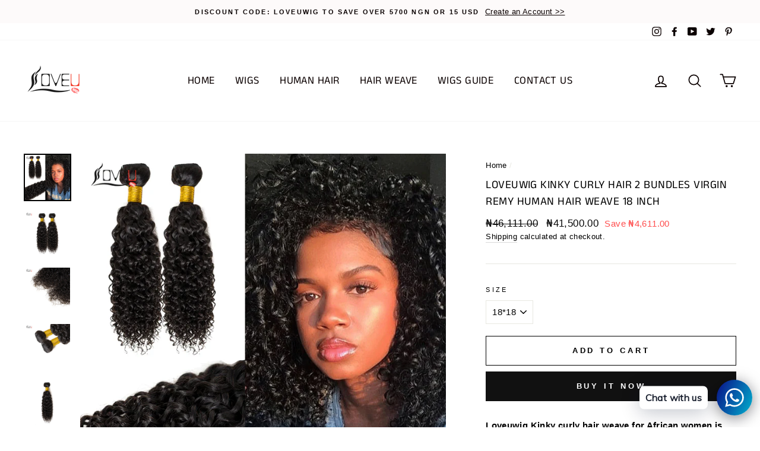

--- FILE ---
content_type: text/html; charset=utf-8
request_url: https://www.loveuwig.com/products/kinky-curly-hair-2bundle-virgin-remy-human-hair-weave-18-inch
body_size: 31112
content:
<!doctype html>
<html class="no-js" lang="en">
<head>
  <meta charset="utf-8">
  <meta http-equiv="X-UA-Compatible" content="IE=edge,chrome=1">
  <meta name="viewport" content="width=device-width,initial-scale=1">
  <meta name="theme-color" content="#111111">
  <meta name="google-site-verification" content="u-ZJ14xYBO9pse4zlh0ZAjH65wqgxg_wH3PNXwsIZR8" />
  <link rel="canonical" href="https://www.loveuwig.com/products/kinky-curly-hair-2bundle-virgin-remy-human-hair-weave-18-inch">

    
    <title>kinky curly hair bundles unprocessed brazilian remy hair| loveuwig.com
&ndash; LOVEUWIG
</title><meta name="description" content="Loveuwig kinky curly hair bundles using real human hair materials,made of 100% brazilian remy hair.Natural black color hair thick and healthy for African women, and sale at an affordable price.Kinky hair bundles curly texture makes your hair style more natural.The local salon shop in nigeria provide after-sale service">

  <meta property="og:site_name" content="LOVEUWIG">
  <meta property="og:url" content="https://www.loveuwig.com/products/kinky-curly-hair-2bundle-virgin-remy-human-hair-weave-18-inch">
  <meta property="og:title" content="Loveuwig kinky curly hair 2 bundles virgin Remy human hair weave 18 inch">
  <meta property="og:type" content="product">
  <meta property="og:description" content="Loveuwig kinky curly hair bundles using real human hair materials,made of 100% brazilian remy hair.Natural black color hair thick and healthy for African women, and sale at an affordable price.Kinky hair bundles curly texture makes your hair style more natural.The local salon shop in nigeria provide after-sale service"><meta property="og:image" content="http://www.loveuwig.com/cdn/shop/products/kinky18.2_928f0632-b523-432a-a88a-b27ebd3a702b_1200x1200.png?v=1614914971"><meta property="og:image" content="http://www.loveuwig.com/cdn/shop/products/kinky-18.2_1200x1200.png?v=1614914975"><meta property="og:image" content="http://www.loveuwig.com/cdn/shop/products/20210225170855_2b18f42c-b356-49a3-a3ca-fcfe0f89d127_1200x1200.png?v=1614914979">
  <meta property="og:image:secure_url" content="https://www.loveuwig.com/cdn/shop/products/kinky18.2_928f0632-b523-432a-a88a-b27ebd3a702b_1200x1200.png?v=1614914971"><meta property="og:image:secure_url" content="https://www.loveuwig.com/cdn/shop/products/kinky-18.2_1200x1200.png?v=1614914975"><meta property="og:image:secure_url" content="https://www.loveuwig.com/cdn/shop/products/20210225170855_2b18f42c-b356-49a3-a3ca-fcfe0f89d127_1200x1200.png?v=1614914979">
  <meta name="twitter:site" content="@loveuwig">
  <meta name="twitter:card" content="summary_large_image">
  <meta name="twitter:title" content="Loveuwig kinky curly hair 2 bundles virgin Remy human hair weave 18 inch">
  <meta name="twitter:description" content="Loveuwig kinky curly hair bundles using real human hair materials,made of 100% brazilian remy hair.Natural black color hair thick and healthy for African women, and sale at an affordable price.Kinky hair bundles curly texture makes your hair style more natural.The local salon shop in nigeria provide after-sale service">


  <style data-shopify>
  @font-face {
  font-family: "Anek Tamil";
  font-weight: 400;
  font-style: normal;
  src: url("//www.loveuwig.com/cdn/fonts/anek_tamil/anektamil_n4.2c907daa645b7bbf6285dac0733760f08d99f2ba.woff2") format("woff2"),
       url("//www.loveuwig.com/cdn/fonts/anek_tamil/anektamil_n4.58d2b7d33afb43473289c2390c1128013680474b.woff") format("woff");
}

  

  
  
  
</style>

  <link href="//www.loveuwig.com/cdn/shop/t/5/assets/theme.scss.css?v=39736495237534133591759259942" rel="stylesheet" type="text/css" media="all" />

  <style data-shopify>
    .collection-item__title {
      font-size: 12.0px;
    }

    @media screen and (min-width: 769px) {
      .collection-item__title {
        font-size: 15px;
      }
    }
  </style>

  <script>
    document.documentElement.className = document.documentElement.className.replace('no-js', 'js');

    window.theme = window.theme || {};
    theme.routes = {
      cart: "/cart",
      cartAdd: "/cart/add",
      cartChange: "/cart/change"
    };
    theme.strings = {
      addToCart: "Add to cart",
      soldOut: "Sold Out",
      unavailable: "Unavailable",
      stockLabel: "Only [count] items in stock!",
      willNotShipUntil: "Will not ship until [date]",
      willBeInStockAfter: "Will be in stock after [date]",
      waitingForStock: "Inventory on the way",
      savePrice: "Save [saved_amount]",
      cartEmpty: "Your cart is currently empty.",
      cartTermsConfirmation: "You must agree with the terms and conditions of sales to check out"
    };
    theme.settings = {
      dynamicVariantsEnable: true,
      dynamicVariantType: "dropdown",
      cartType: "drawer",
      moneyFormat: "\u003cspan class=money\u003e₦{{amount}}\u003c\/span\u003e",
      saveType: "dollar",
      recentlyViewedEnabled: false,
      predictiveSearch: true,
      predictiveSearchType: "product,article,page",
      inventoryThreshold: 10,
      quickView: true,
      themeName: 'Impulse',
      themeVersion: "3.1.0"
    };
  </script>

  <script>window.performance && window.performance.mark && window.performance.mark('shopify.content_for_header.start');</script><meta id="shopify-digital-wallet" name="shopify-digital-wallet" content="/25901760559/digital_wallets/dialog">
<meta name="shopify-checkout-api-token" content="c30b37c4efa62a41a4d04b20c9a83b62">
<meta id="in-context-paypal-metadata" data-shop-id="25901760559" data-venmo-supported="false" data-environment="production" data-locale="en_US" data-paypal-v4="true" data-currency="NGN">
<link rel="alternate" type="application/json+oembed" href="https://www.loveuwig.com/products/kinky-curly-hair-2bundle-virgin-remy-human-hair-weave-18-inch.oembed">
<script async="async" src="/checkouts/internal/preloads.js?locale=en-NG"></script>
<script id="shopify-features" type="application/json">{"accessToken":"c30b37c4efa62a41a4d04b20c9a83b62","betas":["rich-media-storefront-analytics"],"domain":"www.loveuwig.com","predictiveSearch":true,"shopId":25901760559,"locale":"en"}</script>
<script>var Shopify = Shopify || {};
Shopify.shop = "rosemaryhair.myshopify.com";
Shopify.locale = "en";
Shopify.currency = {"active":"NGN","rate":"1.0"};
Shopify.country = "NG";
Shopify.theme = {"name":"Impulse","id":82902286383,"schema_name":"Impulse","schema_version":"3.1.0","theme_store_id":857,"role":"main"};
Shopify.theme.handle = "null";
Shopify.theme.style = {"id":null,"handle":null};
Shopify.cdnHost = "www.loveuwig.com/cdn";
Shopify.routes = Shopify.routes || {};
Shopify.routes.root = "/";</script>
<script type="module">!function(o){(o.Shopify=o.Shopify||{}).modules=!0}(window);</script>
<script>!function(o){function n(){var o=[];function n(){o.push(Array.prototype.slice.apply(arguments))}return n.q=o,n}var t=o.Shopify=o.Shopify||{};t.loadFeatures=n(),t.autoloadFeatures=n()}(window);</script>
<script id="shop-js-analytics" type="application/json">{"pageType":"product"}</script>
<script defer="defer" async type="module" src="//www.loveuwig.com/cdn/shopifycloud/shop-js/modules/v2/client.init-shop-cart-sync_BdyHc3Nr.en.esm.js"></script>
<script defer="defer" async type="module" src="//www.loveuwig.com/cdn/shopifycloud/shop-js/modules/v2/chunk.common_Daul8nwZ.esm.js"></script>
<script type="module">
  await import("//www.loveuwig.com/cdn/shopifycloud/shop-js/modules/v2/client.init-shop-cart-sync_BdyHc3Nr.en.esm.js");
await import("//www.loveuwig.com/cdn/shopifycloud/shop-js/modules/v2/chunk.common_Daul8nwZ.esm.js");

  window.Shopify.SignInWithShop?.initShopCartSync?.({"fedCMEnabled":true,"windoidEnabled":true});

</script>
<script>(function() {
  var isLoaded = false;
  function asyncLoad() {
    if (isLoaded) return;
    isLoaded = true;
    var urls = ["https:\/\/cdn.shopify.com\/s\/files\/1\/0033\/3538\/9233\/files\/31aug26paidd20_free_final_43.js?shop=rosemaryhair.myshopify.com"];
    for (var i = 0; i < urls.length; i++) {
      var s = document.createElement('script');
      s.type = 'text/javascript';
      s.async = true;
      s.src = urls[i];
      var x = document.getElementsByTagName('script')[0];
      x.parentNode.insertBefore(s, x);
    }
  };
  if(window.attachEvent) {
    window.attachEvent('onload', asyncLoad);
  } else {
    window.addEventListener('load', asyncLoad, false);
  }
})();</script>
<script id="__st">var __st={"a":25901760559,"offset":3600,"reqid":"65f82046-0982-4b1e-b8a0-11115a34c922-1769013506","pageurl":"www.loveuwig.com\/products\/kinky-curly-hair-2bundle-virgin-remy-human-hair-weave-18-inch","u":"89c0b35bbb2c","p":"product","rtyp":"product","rid":6535707328559};</script>
<script>window.ShopifyPaypalV4VisibilityTracking = true;</script>
<script id="captcha-bootstrap">!function(){'use strict';const t='contact',e='account',n='new_comment',o=[[t,t],['blogs',n],['comments',n],[t,'customer']],c=[[e,'customer_login'],[e,'guest_login'],[e,'recover_customer_password'],[e,'create_customer']],r=t=>t.map((([t,e])=>`form[action*='/${t}']:not([data-nocaptcha='true']) input[name='form_type'][value='${e}']`)).join(','),a=t=>()=>t?[...document.querySelectorAll(t)].map((t=>t.form)):[];function s(){const t=[...o],e=r(t);return a(e)}const i='password',u='form_key',d=['recaptcha-v3-token','g-recaptcha-response','h-captcha-response',i],f=()=>{try{return window.sessionStorage}catch{return}},m='__shopify_v',_=t=>t.elements[u];function p(t,e,n=!1){try{const o=window.sessionStorage,c=JSON.parse(o.getItem(e)),{data:r}=function(t){const{data:e,action:n}=t;return t[m]||n?{data:e,action:n}:{data:t,action:n}}(c);for(const[e,n]of Object.entries(r))t.elements[e]&&(t.elements[e].value=n);n&&o.removeItem(e)}catch(o){console.error('form repopulation failed',{error:o})}}const l='form_type',E='cptcha';function T(t){t.dataset[E]=!0}const w=window,h=w.document,L='Shopify',v='ce_forms',y='captcha';let A=!1;((t,e)=>{const n=(g='f06e6c50-85a8-45c8-87d0-21a2b65856fe',I='https://cdn.shopify.com/shopifycloud/storefront-forms-hcaptcha/ce_storefront_forms_captcha_hcaptcha.v1.5.2.iife.js',D={infoText:'Protected by hCaptcha',privacyText:'Privacy',termsText:'Terms'},(t,e,n)=>{const o=w[L][v],c=o.bindForm;if(c)return c(t,g,e,D).then(n);var r;o.q.push([[t,g,e,D],n]),r=I,A||(h.body.append(Object.assign(h.createElement('script'),{id:'captcha-provider',async:!0,src:r})),A=!0)});var g,I,D;w[L]=w[L]||{},w[L][v]=w[L][v]||{},w[L][v].q=[],w[L][y]=w[L][y]||{},w[L][y].protect=function(t,e){n(t,void 0,e),T(t)},Object.freeze(w[L][y]),function(t,e,n,w,h,L){const[v,y,A,g]=function(t,e,n){const i=e?o:[],u=t?c:[],d=[...i,...u],f=r(d),m=r(i),_=r(d.filter((([t,e])=>n.includes(e))));return[a(f),a(m),a(_),s()]}(w,h,L),I=t=>{const e=t.target;return e instanceof HTMLFormElement?e:e&&e.form},D=t=>v().includes(t);t.addEventListener('submit',(t=>{const e=I(t);if(!e)return;const n=D(e)&&!e.dataset.hcaptchaBound&&!e.dataset.recaptchaBound,o=_(e),c=g().includes(e)&&(!o||!o.value);(n||c)&&t.preventDefault(),c&&!n&&(function(t){try{if(!f())return;!function(t){const e=f();if(!e)return;const n=_(t);if(!n)return;const o=n.value;o&&e.removeItem(o)}(t);const e=Array.from(Array(32),(()=>Math.random().toString(36)[2])).join('');!function(t,e){_(t)||t.append(Object.assign(document.createElement('input'),{type:'hidden',name:u})),t.elements[u].value=e}(t,e),function(t,e){const n=f();if(!n)return;const o=[...t.querySelectorAll(`input[type='${i}']`)].map((({name:t})=>t)),c=[...d,...o],r={};for(const[a,s]of new FormData(t).entries())c.includes(a)||(r[a]=s);n.setItem(e,JSON.stringify({[m]:1,action:t.action,data:r}))}(t,e)}catch(e){console.error('failed to persist form',e)}}(e),e.submit())}));const S=(t,e)=>{t&&!t.dataset[E]&&(n(t,e.some((e=>e===t))),T(t))};for(const o of['focusin','change'])t.addEventListener(o,(t=>{const e=I(t);D(e)&&S(e,y())}));const B=e.get('form_key'),M=e.get(l),P=B&&M;t.addEventListener('DOMContentLoaded',(()=>{const t=y();if(P)for(const e of t)e.elements[l].value===M&&p(e,B);[...new Set([...A(),...v().filter((t=>'true'===t.dataset.shopifyCaptcha))])].forEach((e=>S(e,t)))}))}(h,new URLSearchParams(w.location.search),n,t,e,['guest_login'])})(!0,!0)}();</script>
<script integrity="sha256-4kQ18oKyAcykRKYeNunJcIwy7WH5gtpwJnB7kiuLZ1E=" data-source-attribution="shopify.loadfeatures" defer="defer" src="//www.loveuwig.com/cdn/shopifycloud/storefront/assets/storefront/load_feature-a0a9edcb.js" crossorigin="anonymous"></script>
<script data-source-attribution="shopify.dynamic_checkout.dynamic.init">var Shopify=Shopify||{};Shopify.PaymentButton=Shopify.PaymentButton||{isStorefrontPortableWallets:!0,init:function(){window.Shopify.PaymentButton.init=function(){};var t=document.createElement("script");t.src="https://www.loveuwig.com/cdn/shopifycloud/portable-wallets/latest/portable-wallets.en.js",t.type="module",document.head.appendChild(t)}};
</script>
<script data-source-attribution="shopify.dynamic_checkout.buyer_consent">
  function portableWalletsHideBuyerConsent(e){var t=document.getElementById("shopify-buyer-consent"),n=document.getElementById("shopify-subscription-policy-button");t&&n&&(t.classList.add("hidden"),t.setAttribute("aria-hidden","true"),n.removeEventListener("click",e))}function portableWalletsShowBuyerConsent(e){var t=document.getElementById("shopify-buyer-consent"),n=document.getElementById("shopify-subscription-policy-button");t&&n&&(t.classList.remove("hidden"),t.removeAttribute("aria-hidden"),n.addEventListener("click",e))}window.Shopify?.PaymentButton&&(window.Shopify.PaymentButton.hideBuyerConsent=portableWalletsHideBuyerConsent,window.Shopify.PaymentButton.showBuyerConsent=portableWalletsShowBuyerConsent);
</script>
<script>
  function portableWalletsCleanup(e){e&&e.src&&console.error("Failed to load portable wallets script "+e.src);var t=document.querySelectorAll("shopify-accelerated-checkout .shopify-payment-button__skeleton, shopify-accelerated-checkout-cart .wallet-cart-button__skeleton"),e=document.getElementById("shopify-buyer-consent");for(let e=0;e<t.length;e++)t[e].remove();e&&e.remove()}function portableWalletsNotLoadedAsModule(e){e instanceof ErrorEvent&&"string"==typeof e.message&&e.message.includes("import.meta")&&"string"==typeof e.filename&&e.filename.includes("portable-wallets")&&(window.removeEventListener("error",portableWalletsNotLoadedAsModule),window.Shopify.PaymentButton.failedToLoad=e,"loading"===document.readyState?document.addEventListener("DOMContentLoaded",window.Shopify.PaymentButton.init):window.Shopify.PaymentButton.init())}window.addEventListener("error",portableWalletsNotLoadedAsModule);
</script>

<script type="module" src="https://www.loveuwig.com/cdn/shopifycloud/portable-wallets/latest/portable-wallets.en.js" onError="portableWalletsCleanup(this)" crossorigin="anonymous"></script>
<script nomodule>
  document.addEventListener("DOMContentLoaded", portableWalletsCleanup);
</script>

<link id="shopify-accelerated-checkout-styles" rel="stylesheet" media="screen" href="https://www.loveuwig.com/cdn/shopifycloud/portable-wallets/latest/accelerated-checkout-backwards-compat.css" crossorigin="anonymous">
<style id="shopify-accelerated-checkout-cart">
        #shopify-buyer-consent {
  margin-top: 1em;
  display: inline-block;
  width: 100%;
}

#shopify-buyer-consent.hidden {
  display: none;
}

#shopify-subscription-policy-button {
  background: none;
  border: none;
  padding: 0;
  text-decoration: underline;
  font-size: inherit;
  cursor: pointer;
}

#shopify-subscription-policy-button::before {
  box-shadow: none;
}

      </style>

<script>window.performance && window.performance.mark && window.performance.mark('shopify.content_for_header.end');</script>

	<!-- "snippets/vitals-loader.liquid" was not rendered, the associated app was uninstalled -->

  <script src="//www.loveuwig.com/cdn/shop/t/5/assets/vendor-scripts-v6.js" defer="defer"></script>

  

  <script src="//www.loveuwig.com/cdn/shop/t/5/assets/theme.js?v=134370449880136741431592968298" defer="defer"></script><!-- Facebook Pixel Code -->
<script>
!function(f,b,e,v,n,t,s)
{if(f.fbq)return;n=f.fbq=function(){n.callMethod?
n.callMethod.apply(n,arguments):n.queue.push(arguments)};
if(!f._fbq)f._fbq=n;n.push=n;n.loaded=!0;n.version='2.0';
n.queue=[];t=b.createElement(e);t.async=!0;
t.src=v;s=b.getElementsByTagName(e)[0];
s.parentNode.insertBefore(t,s)}(window, document,'script',
'https://connect.facebook.net/en_US/fbevents.js');
fbq('init', '254631862392921');
fbq('track', 'PageView');
</script>
<noscript><img height="1" width="1" style="display:none"
src="https://www.facebook.com/tr?id=254631862392921&ev=PageView&noscript=1"
/></noscript>
<!-- End Facebook Pixel Code -->

<script>
window.mlvedaShopCurrency = "NGN";
window.shopCurrency = "NGN";
window.supported_currencies = "USD NGN EUR ZAR GHS";
</script><style type='text/css'>
  .baCountry{width:30px;height:20px;display:inline-block;vertical-align:middle;margin-right:6px;background-size:30px!important;border-radius:4px;background-repeat:no-repeat}
  .baCountry-traditional .baCountry{background-image:url(https://cdn.shopify.com/s/files/1/0194/1736/6592/t/1/assets/ba-flags.png?=14261939516959647149);height:19px!important}
  .baCountry-modern .baCountry{background-image:url(https://cdn.shopify.com/s/files/1/0194/1736/6592/t/1/assets/ba-flags.png?=14261939516959647149)}
  .baCountry-NO-FLAG{background-position:0 0}.baCountry-AD{background-position:0 -20px}.baCountry-AED{background-position:0 -40px}.baCountry-AFN{background-position:0 -60px}.baCountry-AG{background-position:0 -80px}.baCountry-AI{background-position:0 -100px}.baCountry-ALL{background-position:0 -120px}.baCountry-AMD{background-position:0 -140px}.baCountry-AOA{background-position:0 -160px}.baCountry-ARS{background-position:0 -180px}.baCountry-AS{background-position:0 -200px}.baCountry-AT{background-position:0 -220px}.baCountry-AUD{background-position:0 -240px}.baCountry-AWG{background-position:0 -260px}.baCountry-AZN{background-position:0 -280px}.baCountry-BAM{background-position:0 -300px}.baCountry-BBD{background-position:0 -320px}.baCountry-BDT{background-position:0 -340px}.baCountry-BE{background-position:0 -360px}.baCountry-BF{background-position:0 -380px}.baCountry-BGN{background-position:0 -400px}.baCountry-BHD{background-position:0 -420px}.baCountry-BIF{background-position:0 -440px}.baCountry-BJ{background-position:0 -460px}.baCountry-BMD{background-position:0 -480px}.baCountry-BND{background-position:0 -500px}.baCountry-BOB{background-position:0 -520px}.baCountry-BRL{background-position:0 -540px}.baCountry-BSD{background-position:0 -560px}.baCountry-BTN{background-position:0 -580px}.baCountry-BWP{background-position:0 -600px}.baCountry-BYN{background-position:0 -620px}.baCountry-BZD{background-position:0 -640px}.baCountry-CAD{background-position:0 -660px}.baCountry-CC{background-position:0 -680px}.baCountry-CDF{background-position:0 -700px}.baCountry-CG{background-position:0 -720px}.baCountry-CHF{background-position:0 -740px}.baCountry-CI{background-position:0 -760px}.baCountry-CK{background-position:0 -780px}.baCountry-CLP{background-position:0 -800px}.baCountry-CM{background-position:0 -820px}.baCountry-CNY{background-position:0 -840px}.baCountry-COP{background-position:0 -860px}.baCountry-CRC{background-position:0 -880px}.baCountry-CU{background-position:0 -900px}.baCountry-CX{background-position:0 -920px}.baCountry-CY{background-position:0 -940px}.baCountry-CZK{background-position:0 -960px}.baCountry-DE{background-position:0 -980px}.baCountry-DJF{background-position:0 -1000px}.baCountry-DKK{background-position:0 -1020px}.baCountry-DM{background-position:0 -1040px}.baCountry-DOP{background-position:0 -1060px}.baCountry-DZD{background-position:0 -1080px}.baCountry-EC{background-position:0 -1100px}.baCountry-EE{background-position:0 -1120px}.baCountry-EGP{background-position:0 -1140px}.baCountry-ER{background-position:0 -1160px}.baCountry-ES{background-position:0 -1180px}.baCountry-ETB{background-position:0 -1200px}.baCountry-EUR{background-position:0 -1220px}.baCountry-FI{background-position:0 -1240px}.baCountry-FJD{background-position:0 -1260px}.baCountry-FKP{background-position:0 -1280px}.baCountry-FO{background-position:0 -1300px}.baCountry-FR{background-position:0 -1320px}.baCountry-GA{background-position:0 -1340px}.baCountry-GBP{background-position:0 -1360px}.baCountry-GD{background-position:0 -1380px}.baCountry-GEL{background-position:0 -1400px}.baCountry-GHS{background-position:0 -1420px}.baCountry-GIP{background-position:0 -1440px}.baCountry-GL{background-position:0 -1460px}.baCountry-GMD{background-position:0 -1480px}.baCountry-GNF{background-position:0 -1500px}.baCountry-GQ{background-position:0 -1520px}.baCountry-GR{background-position:0 -1540px}.baCountry-GTQ{background-position:0 -1560px}.baCountry-GU{background-position:0 -1580px}.baCountry-GW{background-position:0 -1600px}.baCountry-HKD{background-position:0 -1620px}.baCountry-HNL{background-position:0 -1640px}.baCountry-HRK{background-position:0 -1660px}.baCountry-HTG{background-position:0 -1680px}.baCountry-HUF{background-position:0 -1700px}.baCountry-IDR{background-position:0 -1720px}.baCountry-IE{background-position:0 -1740px}.baCountry-ILS{background-position:0 -1760px}.baCountry-INR{background-position:0 -1780px}.baCountry-IO{background-position:0 -1800px}.baCountry-IQD{background-position:0 -1820px}.baCountry-IRR{background-position:0 -1840px}.baCountry-ISK{background-position:0 -1860px}.baCountry-IT{background-position:0 -1880px}.baCountry-JMD{background-position:0 -1900px}.baCountry-JOD{background-position:0 -1920px}.baCountry-JPY{background-position:0 -1940px}.baCountry-KES{background-position:0 -1960px}.baCountry-KGS{background-position:0 -1980px}.baCountry-KHR{background-position:0 -2000px}.baCountry-KI{background-position:0 -2020px}.baCountry-KMF{background-position:0 -2040px}.baCountry-KN{background-position:0 -2060px}.baCountry-KP{background-position:0 -2080px}.baCountry-KRW{background-position:0 -2100px}.baCountry-KWD{background-position:0 -2120px}.baCountry-KYD{background-position:0 -2140px}.baCountry-KZT{background-position:0 -2160px}.baCountry-LBP{background-position:0 -2180px}.baCountry-LI{background-position:0 -2200px}.baCountry-LKR{background-position:0 -2220px}.baCountry-LRD{background-position:0 -2240px}.baCountry-LSL{background-position:0 -2260px}.baCountry-LT{background-position:0 -2280px}.baCountry-LU{background-position:0 -2300px}.baCountry-LV{background-position:0 -2320px}.baCountry-LYD{background-position:0 -2340px}.baCountry-MAD{background-position:0 -2360px}.baCountry-MC{background-position:0 -2380px}.baCountry-MDL{background-position:0 -2400px}.baCountry-ME{background-position:0 -2420px}.baCountry-MGA{background-position:0 -2440px}.baCountry-MKD{background-position:0 -2460px}.baCountry-ML{background-position:0 -2480px}.baCountry-MMK{background-position:0 -2500px}.baCountry-MN{background-position:0 -2520px}.baCountry-MOP{background-position:0 -2540px}.baCountry-MQ{background-position:0 -2560px}.baCountry-MR{background-position:0 -2580px}.baCountry-MS{background-position:0 -2600px}.baCountry-MT{background-position:0 -2620px}.baCountry-MUR{background-position:0 -2640px}.baCountry-MVR{background-position:0 -2660px}.baCountry-MWK{background-position:0 -2680px}.baCountry-MXN{background-position:0 -2700px}.baCountry-MYR{background-position:0 -2720px}.baCountry-MZN{background-position:0 -2740px}.baCountry-NAD{background-position:0 -2760px}.baCountry-NE{background-position:0 -2780px}.baCountry-NF{background-position:0 -2800px}.baCountry-NG{background-position:0 -2820px}.baCountry-NIO{background-position:0 -2840px}.baCountry-NL{background-position:0 -2860px}.baCountry-NOK{background-position:0 -2880px}.baCountry-NPR{background-position:0 -2900px}.baCountry-NR{background-position:0 -2920px}.baCountry-NU{background-position:0 -2940px}.baCountry-NZD{background-position:0 -2960px}.baCountry-OMR{background-position:0 -2980px}.baCountry-PAB{background-position:0 -3000px}.baCountry-PEN{background-position:0 -3020px}.baCountry-PGK{background-position:0 -3040px}.baCountry-PHP{background-position:0 -3060px}.baCountry-PKR{background-position:0 -3080px}.baCountry-PLN{background-position:0 -3100px}.baCountry-PR{background-position:0 -3120px}.baCountry-PS{background-position:0 -3140px}.baCountry-PT{background-position:0 -3160px}.baCountry-PW{background-position:0 -3180px}.baCountry-QAR{background-position:0 -3200px}.baCountry-RON{background-position:0 -3220px}.baCountry-RSD{background-position:0 -3240px}.baCountry-RUB{background-position:0 -3260px}.baCountry-RWF{background-position:0 -3280px}.baCountry-SAR{background-position:0 -3300px}.baCountry-SBD{background-position:0 -3320px}.baCountry-SCR{background-position:0 -3340px}.baCountry-SDG{background-position:0 -3360px}.baCountry-SEK{background-position:0 -3380px}.baCountry-SGD{background-position:0 -3400px}.baCountry-SI{background-position:0 -3420px}.baCountry-SK{background-position:0 -3440px}.baCountry-SLL{background-position:0 -3460px}.baCountry-SM{background-position:0 -3480px}.baCountry-SN{background-position:0 -3500px}.baCountry-SO{background-position:0 -3520px}.baCountry-SRD{background-position:0 -3540px}.baCountry-SSP{background-position:0 -3560px}.baCountry-STD{background-position:0 -3580px}.baCountry-SV{background-position:0 -3600px}.baCountry-SYP{background-position:0 -3620px}.baCountry-SZL{background-position:0 -3640px}.baCountry-TC{background-position:0 -3660px}.baCountry-TD{background-position:0 -3680px}.baCountry-TG{background-position:0 -3700px}.baCountry-THB{background-position:0 -3720px}.baCountry-TJS{background-position:0 -3740px}.baCountry-TK{background-position:0 -3760px}.baCountry-TMT{background-position:0 -3780px}.baCountry-TND{background-position:0 -3800px}.baCountry-TOP{background-position:0 -3820px}.baCountry-TRY{background-position:0 -3840px}.baCountry-TTD{background-position:0 -3860px}.baCountry-TWD{background-position:0 -3880px}.baCountry-TZS{background-position:0 -3900px}.baCountry-UAH{background-position:0 -3920px}.baCountry-UGX{background-position:0 -3940px}.baCountry-USD{background-position:0 -3960px}.baCountry-UYU{background-position:0 -3980px}.baCountry-UZS{background-position:0 -4000px}.baCountry-VEF{background-position:0 -4020px}.baCountry-VG{background-position:0 -4040px}.baCountry-VI{background-position:0 -4060px}.baCountry-VND{background-position:0 -4080px}.baCountry-VUV{background-position:0 -4100px}.baCountry-WST{background-position:0 -4120px}.baCountry-XAF{background-position:0 -4140px}.baCountry-XPF{background-position:0 -4160px}.baCountry-YER{background-position:0 -4180px}.baCountry-ZAR{background-position:0 -4200px}.baCountry-ZM{background-position:0 -4220px}.baCountry-ZW{background-position:0 -4240px}
  .bacurr-checkoutNotice{margin: 3px 10px 0 10px;left: 0;right: 0;text-align: center;}
  @media (min-width:750px) {.bacurr-checkoutNotice{position: absolute;}}
</style>

<script>
    window.baCurr = window.baCurr || {};
    window.baCurr.config = {}; window.baCurr.rePeat = function () {};
    Object.assign(window.baCurr.config, {
      "enabled":true,
      "manual_placement":"",
      "night_time":false,
      "round_by_default":false,
      "display_position":"top_left",
      "display_position_type":"floating",
      "custom_code":{"css":""},
      "flag_type":"countryandmoney",
      "flag_design":"modern",
      "round_style":"none",
      "round_dec":"0.99",
      "chosen_cur":[{"EUR":"Euro (EUR)"},{"ZAR":"South African Rand (ZAR)"},{"GHS":"Ghanaian Cedi (GHS)"}],
      "desktop_visible":true,
      "mob_visible":true,
      "money_mouse_show":false,
      "textColor":"#1e1e1e",
      "flag_theme":"default",
      "selector_hover_hex":"#ffffff",
      "lightning":true,
      "mob_manual_placement":"",
      "mob_placement":"top_right",
      "mob_placement_type":"floating",
      "moneyWithCurrencyFormat":false,
      "ui_style":"default",
      "user_curr":"",
      "auto_loc":true,
      "auto_pref":false,
      "selector_bg_hex":"#ffffff",
      "selector_border_type":"boxShadow",
      "cart_alert_bg_hex":"#fbf5f5",
      "cart_alert_note":"All orders are processed in [checkout_currency], using the latest exchange rates.",
      "cart_alert_state":true,
      "cart_alert_font_hex":"#1e1e1e"
    },{
      money_format: "\u003cspan class=money\u003e₦{{amount}}\u003c\/span\u003e",
      money_with_currency_format: "\u003cspan class=money\u003e₦{{amount}} NGN\u003c\/span\u003e",
      user_curr: "NGN"
    });
    window.baCurr.config.multi_curr = [];
    
    window.baCurr.config.final_currency = "NGN" || '';
    window.baCurr.config.multi_curr = "NGN".split(',') || '';

    (function(window, document) {"use strict";
      function onload(){
        function insertPopupMessageJs(){
          var head = document.getElementsByTagName('head')[0];
          var script = document.createElement('script');
          script.src = ('https:' == document.location.protocol ? 'https://' : 'http://') + 'boosterapps.com/apps/currency/preview_curr.js';
          script.type = 'text/javascript';
          head.appendChild(script);
        }

        if(document.location.search.indexOf("preview_cur=1") > -1){
          setTimeout(function(){
            window.currency_preview_result = document.getElementById("baCurrSelector").length > 0 ? 'success' : 'error';
            insertPopupMessageJs();
          }, 1000);
        }
      }

      var head = document.getElementsByTagName('head')[0];
      var script = document.createElement('script');
      script.src = ('https:' == document.location.protocol ? 'https://' : 'http://') + "";
      script.type = 'text/javascript';
      script.onload = script.onreadystatechange = function() {
      if (script.readyState) {
        if (script.readyState === 'complete' || script.readyState === 'loaded') {
          script.onreadystatechange = null;
            onload();
          }
        }
        else {
          onload();
        }
      };
      head.appendChild(script);

    }(window, document));
</script>

<link href="https://monorail-edge.shopifysvc.com" rel="dns-prefetch">
<script>(function(){if ("sendBeacon" in navigator && "performance" in window) {try {var session_token_from_headers = performance.getEntriesByType('navigation')[0].serverTiming.find(x => x.name == '_s').description;} catch {var session_token_from_headers = undefined;}var session_cookie_matches = document.cookie.match(/_shopify_s=([^;]*)/);var session_token_from_cookie = session_cookie_matches && session_cookie_matches.length === 2 ? session_cookie_matches[1] : "";var session_token = session_token_from_headers || session_token_from_cookie || "";function handle_abandonment_event(e) {var entries = performance.getEntries().filter(function(entry) {return /monorail-edge.shopifysvc.com/.test(entry.name);});if (!window.abandonment_tracked && entries.length === 0) {window.abandonment_tracked = true;var currentMs = Date.now();var navigation_start = performance.timing.navigationStart;var payload = {shop_id: 25901760559,url: window.location.href,navigation_start,duration: currentMs - navigation_start,session_token,page_type: "product"};window.navigator.sendBeacon("https://monorail-edge.shopifysvc.com/v1/produce", JSON.stringify({schema_id: "online_store_buyer_site_abandonment/1.1",payload: payload,metadata: {event_created_at_ms: currentMs,event_sent_at_ms: currentMs}}));}}window.addEventListener('pagehide', handle_abandonment_event);}}());</script>
<script id="web-pixels-manager-setup">(function e(e,d,r,n,o){if(void 0===o&&(o={}),!Boolean(null===(a=null===(i=window.Shopify)||void 0===i?void 0:i.analytics)||void 0===a?void 0:a.replayQueue)){var i,a;window.Shopify=window.Shopify||{};var t=window.Shopify;t.analytics=t.analytics||{};var s=t.analytics;s.replayQueue=[],s.publish=function(e,d,r){return s.replayQueue.push([e,d,r]),!0};try{self.performance.mark("wpm:start")}catch(e){}var l=function(){var e={modern:/Edge?\/(1{2}[4-9]|1[2-9]\d|[2-9]\d{2}|\d{4,})\.\d+(\.\d+|)|Firefox\/(1{2}[4-9]|1[2-9]\d|[2-9]\d{2}|\d{4,})\.\d+(\.\d+|)|Chrom(ium|e)\/(9{2}|\d{3,})\.\d+(\.\d+|)|(Maci|X1{2}).+ Version\/(15\.\d+|(1[6-9]|[2-9]\d|\d{3,})\.\d+)([,.]\d+|)( \(\w+\)|)( Mobile\/\w+|) Safari\/|Chrome.+OPR\/(9{2}|\d{3,})\.\d+\.\d+|(CPU[ +]OS|iPhone[ +]OS|CPU[ +]iPhone|CPU IPhone OS|CPU iPad OS)[ +]+(15[._]\d+|(1[6-9]|[2-9]\d|\d{3,})[._]\d+)([._]\d+|)|Android:?[ /-](13[3-9]|1[4-9]\d|[2-9]\d{2}|\d{4,})(\.\d+|)(\.\d+|)|Android.+Firefox\/(13[5-9]|1[4-9]\d|[2-9]\d{2}|\d{4,})\.\d+(\.\d+|)|Android.+Chrom(ium|e)\/(13[3-9]|1[4-9]\d|[2-9]\d{2}|\d{4,})\.\d+(\.\d+|)|SamsungBrowser\/([2-9]\d|\d{3,})\.\d+/,legacy:/Edge?\/(1[6-9]|[2-9]\d|\d{3,})\.\d+(\.\d+|)|Firefox\/(5[4-9]|[6-9]\d|\d{3,})\.\d+(\.\d+|)|Chrom(ium|e)\/(5[1-9]|[6-9]\d|\d{3,})\.\d+(\.\d+|)([\d.]+$|.*Safari\/(?![\d.]+ Edge\/[\d.]+$))|(Maci|X1{2}).+ Version\/(10\.\d+|(1[1-9]|[2-9]\d|\d{3,})\.\d+)([,.]\d+|)( \(\w+\)|)( Mobile\/\w+|) Safari\/|Chrome.+OPR\/(3[89]|[4-9]\d|\d{3,})\.\d+\.\d+|(CPU[ +]OS|iPhone[ +]OS|CPU[ +]iPhone|CPU IPhone OS|CPU iPad OS)[ +]+(10[._]\d+|(1[1-9]|[2-9]\d|\d{3,})[._]\d+)([._]\d+|)|Android:?[ /-](13[3-9]|1[4-9]\d|[2-9]\d{2}|\d{4,})(\.\d+|)(\.\d+|)|Mobile Safari.+OPR\/([89]\d|\d{3,})\.\d+\.\d+|Android.+Firefox\/(13[5-9]|1[4-9]\d|[2-9]\d{2}|\d{4,})\.\d+(\.\d+|)|Android.+Chrom(ium|e)\/(13[3-9]|1[4-9]\d|[2-9]\d{2}|\d{4,})\.\d+(\.\d+|)|Android.+(UC? ?Browser|UCWEB|U3)[ /]?(15\.([5-9]|\d{2,})|(1[6-9]|[2-9]\d|\d{3,})\.\d+)\.\d+|SamsungBrowser\/(5\.\d+|([6-9]|\d{2,})\.\d+)|Android.+MQ{2}Browser\/(14(\.(9|\d{2,})|)|(1[5-9]|[2-9]\d|\d{3,})(\.\d+|))(\.\d+|)|K[Aa][Ii]OS\/(3\.\d+|([4-9]|\d{2,})\.\d+)(\.\d+|)/},d=e.modern,r=e.legacy,n=navigator.userAgent;return n.match(d)?"modern":n.match(r)?"legacy":"unknown"}(),u="modern"===l?"modern":"legacy",c=(null!=n?n:{modern:"",legacy:""})[u],f=function(e){return[e.baseUrl,"/wpm","/b",e.hashVersion,"modern"===e.buildTarget?"m":"l",".js"].join("")}({baseUrl:d,hashVersion:r,buildTarget:u}),m=function(e){var d=e.version,r=e.bundleTarget,n=e.surface,o=e.pageUrl,i=e.monorailEndpoint;return{emit:function(e){var a=e.status,t=e.errorMsg,s=(new Date).getTime(),l=JSON.stringify({metadata:{event_sent_at_ms:s},events:[{schema_id:"web_pixels_manager_load/3.1",payload:{version:d,bundle_target:r,page_url:o,status:a,surface:n,error_msg:t},metadata:{event_created_at_ms:s}}]});if(!i)return console&&console.warn&&console.warn("[Web Pixels Manager] No Monorail endpoint provided, skipping logging."),!1;try{return self.navigator.sendBeacon.bind(self.navigator)(i,l)}catch(e){}var u=new XMLHttpRequest;try{return u.open("POST",i,!0),u.setRequestHeader("Content-Type","text/plain"),u.send(l),!0}catch(e){return console&&console.warn&&console.warn("[Web Pixels Manager] Got an unhandled error while logging to Monorail."),!1}}}}({version:r,bundleTarget:l,surface:e.surface,pageUrl:self.location.href,monorailEndpoint:e.monorailEndpoint});try{o.browserTarget=l,function(e){var d=e.src,r=e.async,n=void 0===r||r,o=e.onload,i=e.onerror,a=e.sri,t=e.scriptDataAttributes,s=void 0===t?{}:t,l=document.createElement("script"),u=document.querySelector("head"),c=document.querySelector("body");if(l.async=n,l.src=d,a&&(l.integrity=a,l.crossOrigin="anonymous"),s)for(var f in s)if(Object.prototype.hasOwnProperty.call(s,f))try{l.dataset[f]=s[f]}catch(e){}if(o&&l.addEventListener("load",o),i&&l.addEventListener("error",i),u)u.appendChild(l);else{if(!c)throw new Error("Did not find a head or body element to append the script");c.appendChild(l)}}({src:f,async:!0,onload:function(){if(!function(){var e,d;return Boolean(null===(d=null===(e=window.Shopify)||void 0===e?void 0:e.analytics)||void 0===d?void 0:d.initialized)}()){var d=window.webPixelsManager.init(e)||void 0;if(d){var r=window.Shopify.analytics;r.replayQueue.forEach((function(e){var r=e[0],n=e[1],o=e[2];d.publishCustomEvent(r,n,o)})),r.replayQueue=[],r.publish=d.publishCustomEvent,r.visitor=d.visitor,r.initialized=!0}}},onerror:function(){return m.emit({status:"failed",errorMsg:"".concat(f," has failed to load")})},sri:function(e){var d=/^sha384-[A-Za-z0-9+/=]+$/;return"string"==typeof e&&d.test(e)}(c)?c:"",scriptDataAttributes:o}),m.emit({status:"loading"})}catch(e){m.emit({status:"failed",errorMsg:(null==e?void 0:e.message)||"Unknown error"})}}})({shopId: 25901760559,storefrontBaseUrl: "https://www.loveuwig.com",extensionsBaseUrl: "https://extensions.shopifycdn.com/cdn/shopifycloud/web-pixels-manager",monorailEndpoint: "https://monorail-edge.shopifysvc.com/unstable/produce_batch",surface: "storefront-renderer",enabledBetaFlags: ["2dca8a86"],webPixelsConfigList: [{"id":"66322479","eventPayloadVersion":"v1","runtimeContext":"LAX","scriptVersion":"1","type":"CUSTOM","privacyPurposes":["ANALYTICS"],"name":"Google Analytics tag (migrated)"},{"id":"shopify-app-pixel","configuration":"{}","eventPayloadVersion":"v1","runtimeContext":"STRICT","scriptVersion":"0450","apiClientId":"shopify-pixel","type":"APP","privacyPurposes":["ANALYTICS","MARKETING"]},{"id":"shopify-custom-pixel","eventPayloadVersion":"v1","runtimeContext":"LAX","scriptVersion":"0450","apiClientId":"shopify-pixel","type":"CUSTOM","privacyPurposes":["ANALYTICS","MARKETING"]}],isMerchantRequest: false,initData: {"shop":{"name":"LOVEUWIG","paymentSettings":{"currencyCode":"NGN"},"myshopifyDomain":"rosemaryhair.myshopify.com","countryCode":"NG","storefrontUrl":"https:\/\/www.loveuwig.com"},"customer":null,"cart":null,"checkout":null,"productVariants":[{"price":{"amount":41500.0,"currencyCode":"NGN"},"product":{"title":"Loveuwig kinky curly hair 2 bundles virgin Remy human hair weave 18 inch","vendor":"LOVEUWIG","id":"6535707328559","untranslatedTitle":"Loveuwig kinky curly hair 2 bundles virgin Remy human hair weave 18 inch","url":"\/products\/kinky-curly-hair-2bundle-virgin-remy-human-hair-weave-18-inch","type":"2bundles"},"id":"39247990456367","image":{"src":"\/\/www.loveuwig.com\/cdn\/shop\/products\/kinky18.2_928f0632-b523-432a-a88a-b27ebd3a702b.png?v=1614914971"},"sku":"kinky-18","title":"18*18","untranslatedTitle":"18*18"},{"price":{"amount":49000.0,"currencyCode":"NGN"},"product":{"title":"Loveuwig kinky curly hair 2 bundles virgin Remy human hair weave 18 inch","vendor":"LOVEUWIG","id":"6535707328559","untranslatedTitle":"Loveuwig kinky curly hair 2 bundles virgin Remy human hair weave 18 inch","url":"\/products\/kinky-curly-hair-2bundle-virgin-remy-human-hair-weave-18-inch","type":"2bundles"},"id":"39247990489135","image":{"src":"\/\/www.loveuwig.com\/cdn\/shop\/products\/kinky20.2_a679ce23-f29e-4741-af3a-25b6ffe53cc3.png?v=1614914994"},"sku":"kinky-20","title":"20*20","untranslatedTitle":"20*20"},{"price":{"amount":55000.0,"currencyCode":"NGN"},"product":{"title":"Loveuwig kinky curly hair 2 bundles virgin Remy human hair weave 18 inch","vendor":"LOVEUWIG","id":"6535707328559","untranslatedTitle":"Loveuwig kinky curly hair 2 bundles virgin Remy human hair weave 18 inch","url":"\/products\/kinky-curly-hair-2bundle-virgin-remy-human-hair-weave-18-inch","type":"2bundles"},"id":"39247990521903","image":{"src":"\/\/www.loveuwig.com\/cdn\/shop\/products\/kinky22.2_f3ef51d8-b741-4648-b807-9f836dc2d2f2.png?v=1614914998"},"sku":"kinky-22","title":"22*22","untranslatedTitle":"22*22"}],"purchasingCompany":null},},"https://www.loveuwig.com/cdn","fcfee988w5aeb613cpc8e4bc33m6693e112",{"modern":"","legacy":""},{"shopId":"25901760559","storefrontBaseUrl":"https:\/\/www.loveuwig.com","extensionBaseUrl":"https:\/\/extensions.shopifycdn.com\/cdn\/shopifycloud\/web-pixels-manager","surface":"storefront-renderer","enabledBetaFlags":"[\"2dca8a86\"]","isMerchantRequest":"false","hashVersion":"fcfee988w5aeb613cpc8e4bc33m6693e112","publish":"custom","events":"[[\"page_viewed\",{}],[\"product_viewed\",{\"productVariant\":{\"price\":{\"amount\":41500.0,\"currencyCode\":\"NGN\"},\"product\":{\"title\":\"Loveuwig kinky curly hair 2 bundles virgin Remy human hair weave 18 inch\",\"vendor\":\"LOVEUWIG\",\"id\":\"6535707328559\",\"untranslatedTitle\":\"Loveuwig kinky curly hair 2 bundles virgin Remy human hair weave 18 inch\",\"url\":\"\/products\/kinky-curly-hair-2bundle-virgin-remy-human-hair-weave-18-inch\",\"type\":\"2bundles\"},\"id\":\"39247990456367\",\"image\":{\"src\":\"\/\/www.loveuwig.com\/cdn\/shop\/products\/kinky18.2_928f0632-b523-432a-a88a-b27ebd3a702b.png?v=1614914971\"},\"sku\":\"kinky-18\",\"title\":\"18*18\",\"untranslatedTitle\":\"18*18\"}}]]"});</script><script>
  window.ShopifyAnalytics = window.ShopifyAnalytics || {};
  window.ShopifyAnalytics.meta = window.ShopifyAnalytics.meta || {};
  window.ShopifyAnalytics.meta.currency = 'NGN';
  var meta = {"product":{"id":6535707328559,"gid":"gid:\/\/shopify\/Product\/6535707328559","vendor":"LOVEUWIG","type":"2bundles","handle":"kinky-curly-hair-2bundle-virgin-remy-human-hair-weave-18-inch","variants":[{"id":39247990456367,"price":4150000,"name":"Loveuwig kinky curly hair 2 bundles virgin Remy human hair weave 18 inch - 18*18","public_title":"18*18","sku":"kinky-18"},{"id":39247990489135,"price":4900000,"name":"Loveuwig kinky curly hair 2 bundles virgin Remy human hair weave 18 inch - 20*20","public_title":"20*20","sku":"kinky-20"},{"id":39247990521903,"price":5500000,"name":"Loveuwig kinky curly hair 2 bundles virgin Remy human hair weave 18 inch - 22*22","public_title":"22*22","sku":"kinky-22"}],"remote":false},"page":{"pageType":"product","resourceType":"product","resourceId":6535707328559,"requestId":"65f82046-0982-4b1e-b8a0-11115a34c922-1769013506"}};
  for (var attr in meta) {
    window.ShopifyAnalytics.meta[attr] = meta[attr];
  }
</script>
<script class="analytics">
  (function () {
    var customDocumentWrite = function(content) {
      var jquery = null;

      if (window.jQuery) {
        jquery = window.jQuery;
      } else if (window.Checkout && window.Checkout.$) {
        jquery = window.Checkout.$;
      }

      if (jquery) {
        jquery('body').append(content);
      }
    };

    var hasLoggedConversion = function(token) {
      if (token) {
        return document.cookie.indexOf('loggedConversion=' + token) !== -1;
      }
      return false;
    }

    var setCookieIfConversion = function(token) {
      if (token) {
        var twoMonthsFromNow = new Date(Date.now());
        twoMonthsFromNow.setMonth(twoMonthsFromNow.getMonth() + 2);

        document.cookie = 'loggedConversion=' + token + '; expires=' + twoMonthsFromNow;
      }
    }

    var trekkie = window.ShopifyAnalytics.lib = window.trekkie = window.trekkie || [];
    if (trekkie.integrations) {
      return;
    }
    trekkie.methods = [
      'identify',
      'page',
      'ready',
      'track',
      'trackForm',
      'trackLink'
    ];
    trekkie.factory = function(method) {
      return function() {
        var args = Array.prototype.slice.call(arguments);
        args.unshift(method);
        trekkie.push(args);
        return trekkie;
      };
    };
    for (var i = 0; i < trekkie.methods.length; i++) {
      var key = trekkie.methods[i];
      trekkie[key] = trekkie.factory(key);
    }
    trekkie.load = function(config) {
      trekkie.config = config || {};
      trekkie.config.initialDocumentCookie = document.cookie;
      var first = document.getElementsByTagName('script')[0];
      var script = document.createElement('script');
      script.type = 'text/javascript';
      script.onerror = function(e) {
        var scriptFallback = document.createElement('script');
        scriptFallback.type = 'text/javascript';
        scriptFallback.onerror = function(error) {
                var Monorail = {
      produce: function produce(monorailDomain, schemaId, payload) {
        var currentMs = new Date().getTime();
        var event = {
          schema_id: schemaId,
          payload: payload,
          metadata: {
            event_created_at_ms: currentMs,
            event_sent_at_ms: currentMs
          }
        };
        return Monorail.sendRequest("https://" + monorailDomain + "/v1/produce", JSON.stringify(event));
      },
      sendRequest: function sendRequest(endpointUrl, payload) {
        // Try the sendBeacon API
        if (window && window.navigator && typeof window.navigator.sendBeacon === 'function' && typeof window.Blob === 'function' && !Monorail.isIos12()) {
          var blobData = new window.Blob([payload], {
            type: 'text/plain'
          });

          if (window.navigator.sendBeacon(endpointUrl, blobData)) {
            return true;
          } // sendBeacon was not successful

        } // XHR beacon

        var xhr = new XMLHttpRequest();

        try {
          xhr.open('POST', endpointUrl);
          xhr.setRequestHeader('Content-Type', 'text/plain');
          xhr.send(payload);
        } catch (e) {
          console.log(e);
        }

        return false;
      },
      isIos12: function isIos12() {
        return window.navigator.userAgent.lastIndexOf('iPhone; CPU iPhone OS 12_') !== -1 || window.navigator.userAgent.lastIndexOf('iPad; CPU OS 12_') !== -1;
      }
    };
    Monorail.produce('monorail-edge.shopifysvc.com',
      'trekkie_storefront_load_errors/1.1',
      {shop_id: 25901760559,
      theme_id: 82902286383,
      app_name: "storefront",
      context_url: window.location.href,
      source_url: "//www.loveuwig.com/cdn/s/trekkie.storefront.cd680fe47e6c39ca5d5df5f0a32d569bc48c0f27.min.js"});

        };
        scriptFallback.async = true;
        scriptFallback.src = '//www.loveuwig.com/cdn/s/trekkie.storefront.cd680fe47e6c39ca5d5df5f0a32d569bc48c0f27.min.js';
        first.parentNode.insertBefore(scriptFallback, first);
      };
      script.async = true;
      script.src = '//www.loveuwig.com/cdn/s/trekkie.storefront.cd680fe47e6c39ca5d5df5f0a32d569bc48c0f27.min.js';
      first.parentNode.insertBefore(script, first);
    };
    trekkie.load(
      {"Trekkie":{"appName":"storefront","development":false,"defaultAttributes":{"shopId":25901760559,"isMerchantRequest":null,"themeId":82902286383,"themeCityHash":"8516827799767783835","contentLanguage":"en","currency":"NGN","eventMetadataId":"5a7b6e0d-1698-4902-b77a-659ce8a9d12c"},"isServerSideCookieWritingEnabled":true,"monorailRegion":"shop_domain","enabledBetaFlags":["65f19447"]},"Session Attribution":{},"S2S":{"facebookCapiEnabled":false,"source":"trekkie-storefront-renderer","apiClientId":580111}}
    );

    var loaded = false;
    trekkie.ready(function() {
      if (loaded) return;
      loaded = true;

      window.ShopifyAnalytics.lib = window.trekkie;

      var originalDocumentWrite = document.write;
      document.write = customDocumentWrite;
      try { window.ShopifyAnalytics.merchantGoogleAnalytics.call(this); } catch(error) {};
      document.write = originalDocumentWrite;

      window.ShopifyAnalytics.lib.page(null,{"pageType":"product","resourceType":"product","resourceId":6535707328559,"requestId":"65f82046-0982-4b1e-b8a0-11115a34c922-1769013506","shopifyEmitted":true});

      var match = window.location.pathname.match(/checkouts\/(.+)\/(thank_you|post_purchase)/)
      var token = match? match[1]: undefined;
      if (!hasLoggedConversion(token)) {
        setCookieIfConversion(token);
        window.ShopifyAnalytics.lib.track("Viewed Product",{"currency":"NGN","variantId":39247990456367,"productId":6535707328559,"productGid":"gid:\/\/shopify\/Product\/6535707328559","name":"Loveuwig kinky curly hair 2 bundles virgin Remy human hair weave 18 inch - 18*18","price":"41500.00","sku":"kinky-18","brand":"LOVEUWIG","variant":"18*18","category":"2bundles","nonInteraction":true,"remote":false},undefined,undefined,{"shopifyEmitted":true});
      window.ShopifyAnalytics.lib.track("monorail:\/\/trekkie_storefront_viewed_product\/1.1",{"currency":"NGN","variantId":39247990456367,"productId":6535707328559,"productGid":"gid:\/\/shopify\/Product\/6535707328559","name":"Loveuwig kinky curly hair 2 bundles virgin Remy human hair weave 18 inch - 18*18","price":"41500.00","sku":"kinky-18","brand":"LOVEUWIG","variant":"18*18","category":"2bundles","nonInteraction":true,"remote":false,"referer":"https:\/\/www.loveuwig.com\/products\/kinky-curly-hair-2bundle-virgin-remy-human-hair-weave-18-inch"});
      }
    });


        var eventsListenerScript = document.createElement('script');
        eventsListenerScript.async = true;
        eventsListenerScript.src = "//www.loveuwig.com/cdn/shopifycloud/storefront/assets/shop_events_listener-3da45d37.js";
        document.getElementsByTagName('head')[0].appendChild(eventsListenerScript);

})();</script>
  <script>
  if (!window.ga || (window.ga && typeof window.ga !== 'function')) {
    window.ga = function ga() {
      (window.ga.q = window.ga.q || []).push(arguments);
      if (window.Shopify && window.Shopify.analytics && typeof window.Shopify.analytics.publish === 'function') {
        window.Shopify.analytics.publish("ga_stub_called", {}, {sendTo: "google_osp_migration"});
      }
      console.error("Shopify's Google Analytics stub called with:", Array.from(arguments), "\nSee https://help.shopify.com/manual/promoting-marketing/pixels/pixel-migration#google for more information.");
    };
    if (window.Shopify && window.Shopify.analytics && typeof window.Shopify.analytics.publish === 'function') {
      window.Shopify.analytics.publish("ga_stub_initialized", {}, {sendTo: "google_osp_migration"});
    }
  }
</script>
<script
  defer
  src="https://www.loveuwig.com/cdn/shopifycloud/perf-kit/shopify-perf-kit-3.0.4.min.js"
  data-application="storefront-renderer"
  data-shop-id="25901760559"
  data-render-region="gcp-us-central1"
  data-page-type="product"
  data-theme-instance-id="82902286383"
  data-theme-name="Impulse"
  data-theme-version="3.1.0"
  data-monorail-region="shop_domain"
  data-resource-timing-sampling-rate="10"
  data-shs="true"
  data-shs-beacon="true"
  data-shs-export-with-fetch="true"
  data-shs-logs-sample-rate="1"
  data-shs-beacon-endpoint="https://www.loveuwig.com/api/collect"
></script>
</head>

<body class="template-product" data-transitions="false">

  <a class="in-page-link visually-hidden skip-link" href="#MainContent">Skip to content</a>

  <div id="PageContainer" class="page-container">
    <div class="transition-body">

    <div id="shopify-section-header" class="shopify-section">




<div id="NavDrawer" class="drawer drawer--right">
  <div class="drawer__contents">
    <div class="drawer__fixed-header drawer__fixed-header--full">
      <div class="drawer__header drawer__header--full appear-animation appear-delay-1">
        <div class="h2 drawer__title">
        </div>
        <div class="drawer__close">
          <button type="button" class="drawer__close-button js-drawer-close">
            <svg aria-hidden="true" focusable="false" role="presentation" class="icon icon-close" viewBox="0 0 64 64"><path d="M19 17.61l27.12 27.13m0-27.12L19 44.74"/></svg>
            <span class="icon__fallback-text">Close menu</span>
          </button>
        </div>
      </div>
    </div>
    <div class="drawer__scrollable">
      <ul class="mobile-nav mobile-nav--heading-style" role="navigation" aria-label="Primary">
        


          <li class="mobile-nav__item appear-animation appear-delay-2">
            
              <a href="/" class="mobile-nav__link mobile-nav__link--top-level" >Home</a>
            

            
          </li>
        


          <li class="mobile-nav__item appear-animation appear-delay-3">
            
              <div class="mobile-nav__has-sublist">
                
                  <a href="/collections/wigs"
                    class="mobile-nav__link mobile-nav__link--top-level"
                    id="Label-collections-wigs2"
                    >
                    Wigs
                  </a>
                  <div class="mobile-nav__toggle">
                    <button type="button"
                      aria-controls="Linklist-collections-wigs2"
                      
                      class="collapsible-trigger collapsible--auto-height ">
                      <span class="collapsible-trigger__icon collapsible-trigger__icon--open" role="presentation">
  <svg aria-hidden="true" focusable="false" role="presentation" class="icon icon--wide icon-chevron-down" viewBox="0 0 28 16"><path d="M1.57 1.59l12.76 12.77L27.1 1.59" stroke-width="2" stroke="#000" fill="none" fill-rule="evenodd"/></svg>
</span>

                    </button>
                  </div>
                
              </div>
            

            
              <div id="Linklist-collections-wigs2"
                class="mobile-nav__sublist collapsible-content collapsible-content--all "
                aria-labelledby="Label-collections-wigs2"
                >
                <div class="collapsible-content__inner">
                  <ul class="mobile-nav__sublist">
                    


                      <li class="mobile-nav__item">
                        <div class="mobile-nav__child-item">
                          
                            <a href="/collections"
                              class="mobile-nav__link"
                              id="Sublabel-collections1"
                              >
                              Shop by Department
                            </a>
                          
                          
                            <button type="button"
                              aria-controls="Sublinklist-collections-wigs2-collections1"
                              class="collapsible-trigger ">
                              <span class="collapsible-trigger__icon collapsible-trigger__icon--circle collapsible-trigger__icon--open" role="presentation">
  <svg aria-hidden="true" focusable="false" role="presentation" class="icon icon--wide icon-chevron-down" viewBox="0 0 28 16"><path d="M1.57 1.59l12.76 12.77L27.1 1.59" stroke-width="2" stroke="#000" fill="none" fill-rule="evenodd"/></svg>
</span>

                            </button>
                          
                        </div>

                        
                          <div
                            id="Sublinklist-collections-wigs2-collections1"
                            aria-labelledby="Sublabel-collections1"
                            class="mobile-nav__sublist collapsible-content collapsible-content--all "
                            >
                            <div class="collapsible-content__inner">
                              <ul class="mobile-nav__grandchildlist">
                                
                                  <li class="mobile-nav__item">
                                    <a href="/collections/womens-wigs" class="mobile-nav__link" >
                                      Women's Wigs
                                    </a>
                                  </li>
                                
                                  <li class="mobile-nav__item">
                                    <a href="/collections/human-hair-wigs" class="mobile-nav__link" >
                                      Human Hair Wigs
                                    </a>
                                  </li>
                                
                                  <li class="mobile-nav__item">
                                    <a href="/collections/lace-front-wig" class="mobile-nav__link" >
                                      Lace Front Wigs
                                    </a>
                                  </li>
                                
                                  <li class="mobile-nav__item">
                                    <a href="/collections/lace-closure-wig" class="mobile-nav__link" >
                                      Lace Closure Wigs
                                    </a>
                                  </li>
                                
                                  <li class="mobile-nav__item">
                                    <a href="/collections/headband-wig" class="mobile-nav__link" >
                                      Headband Wigs
                                    </a>
                                  </li>
                                
                                  <li class="mobile-nav__item">
                                    <a href="/collections/african-women-wigs" class="mobile-nav__link" >
                                      African Women Wigs
                                    </a>
                                  </li>
                                
                                  <li class="mobile-nav__item">
                                    <a href="/collections/all-the-products" class="mobile-nav__link" >
                                      New Arrival Wigs
                                    </a>
                                  </li>
                                
                                  <li class="mobile-nav__item">
                                    <a href="/collections/colored-wigs" class="mobile-nav__link" >
                                      Colored Wigs
                                    </a>
                                  </li>
                                
                                  <li class="mobile-nav__item">
                                    <a href="/collections/nigerian-women-wigs" class="mobile-nav__link" >
                                      Nigerian Women Wigs
                                    </a>
                                  </li>
                                
                              </ul>
                            </div>
                          </div>
                        
                      </li>
                    


                      <li class="mobile-nav__item">
                        <div class="mobile-nav__child-item">
                          
                            <a href="/collections"
                              class="mobile-nav__link"
                              id="Sublabel-collections2"
                              >
                              SHOP BY COLOR
                            </a>
                          
                          
                            <button type="button"
                              aria-controls="Sublinklist-collections-wigs2-collections2"
                              class="collapsible-trigger ">
                              <span class="collapsible-trigger__icon collapsible-trigger__icon--circle collapsible-trigger__icon--open" role="presentation">
  <svg aria-hidden="true" focusable="false" role="presentation" class="icon icon--wide icon-chevron-down" viewBox="0 0 28 16"><path d="M1.57 1.59l12.76 12.77L27.1 1.59" stroke-width="2" stroke="#000" fill="none" fill-rule="evenodd"/></svg>
</span>

                            </button>
                          
                        </div>

                        
                          <div
                            id="Sublinklist-collections-wigs2-collections2"
                            aria-labelledby="Sublabel-collections2"
                            class="mobile-nav__sublist collapsible-content collapsible-content--all "
                            >
                            <div class="collapsible-content__inner">
                              <ul class="mobile-nav__grandchildlist">
                                
                                  <li class="mobile-nav__item">
                                    <a href="/collections/all" class="mobile-nav__link" >
                                      Black Wigs
                                    </a>
                                  </li>
                                
                                  <li class="mobile-nav__item">
                                    <a href="/collections/brown-wigs" class="mobile-nav__link" >
                                      Brown Wigs
                                    </a>
                                  </li>
                                
                              </ul>
                            </div>
                          </div>
                        
                      </li>
                    


                      <li class="mobile-nav__item">
                        <div class="mobile-nav__child-item">
                          
                            <a href="/collections"
                              class="mobile-nav__link"
                              id="Sublabel-collections3"
                              >
                              SHOP BY HAIR STYLE
                            </a>
                          
                          
                            <button type="button"
                              aria-controls="Sublinklist-collections-wigs2-collections3"
                              class="collapsible-trigger ">
                              <span class="collapsible-trigger__icon collapsible-trigger__icon--circle collapsible-trigger__icon--open" role="presentation">
  <svg aria-hidden="true" focusable="false" role="presentation" class="icon icon--wide icon-chevron-down" viewBox="0 0 28 16"><path d="M1.57 1.59l12.76 12.77L27.1 1.59" stroke-width="2" stroke="#000" fill="none" fill-rule="evenodd"/></svg>
</span>

                            </button>
                          
                        </div>

                        
                          <div
                            id="Sublinklist-collections-wigs2-collections3"
                            aria-labelledby="Sublabel-collections3"
                            class="mobile-nav__sublist collapsible-content collapsible-content--all "
                            >
                            <div class="collapsible-content__inner">
                              <ul class="mobile-nav__grandchildlist">
                                
                                  <li class="mobile-nav__item">
                                    <a href="/collections/straight-hair" class="mobile-nav__link" >
                                      Straight Wigs
                                    </a>
                                  </li>
                                
                                  <li class="mobile-nav__item">
                                    <a href="/collections/bob-wigs" class="mobile-nav__link" >
                                      Bob Wigs
                                    </a>
                                  </li>
                                
                                  <li class="mobile-nav__item">
                                    <a href="/collections/pixie-cut-wigs" class="mobile-nav__link" >
                                      PiXie Cut Wigs
                                    </a>
                                  </li>
                                
                                  <li class="mobile-nav__item">
                                    <a href="/collections/curly-wigs" class="mobile-nav__link" >
                                      Curly Wigs
                                    </a>
                                  </li>
                                
                                  <li class="mobile-nav__item">
                                    <a href="/collections/wavy-wigs" class="mobile-nav__link" >
                                      Wavy Wigs
                                    </a>
                                  </li>
                                
                                  <li class="mobile-nav__item">
                                    <a href="/collections/long-wigs" class="mobile-nav__link" >
                                      Long Wigs
                                    </a>
                                  </li>
                                
                                  <li class="mobile-nav__item">
                                    <a href="/collections/short-wigs" class="mobile-nav__link" >
                                      Short Wigs
                                    </a>
                                  </li>
                                
                              </ul>
                            </div>
                          </div>
                        
                      </li>
                    
                  </ul>
                </div>
              </div>
            
          </li>
        


          <li class="mobile-nav__item appear-animation appear-delay-4">
            
              <a href="/collections/human-hair-wigs" class="mobile-nav__link mobile-nav__link--top-level" >Human Hair</a>
            

            
          </li>
        


          <li class="mobile-nav__item appear-animation appear-delay-5">
            
              <div class="mobile-nav__has-sublist">
                
                  <a href="/collections/hair-weave"
                    class="mobile-nav__link mobile-nav__link--top-level"
                    id="Label-collections-hair-weave4"
                    >
                    HAIR WEAVE
                  </a>
                  <div class="mobile-nav__toggle">
                    <button type="button"
                      aria-controls="Linklist-collections-hair-weave4"
                      
                      class="collapsible-trigger collapsible--auto-height ">
                      <span class="collapsible-trigger__icon collapsible-trigger__icon--open" role="presentation">
  <svg aria-hidden="true" focusable="false" role="presentation" class="icon icon--wide icon-chevron-down" viewBox="0 0 28 16"><path d="M1.57 1.59l12.76 12.77L27.1 1.59" stroke-width="2" stroke="#000" fill="none" fill-rule="evenodd"/></svg>
</span>

                    </button>
                  </div>
                
              </div>
            

            
              <div id="Linklist-collections-hair-weave4"
                class="mobile-nav__sublist collapsible-content collapsible-content--all "
                aria-labelledby="Label-collections-hair-weave4"
                >
                <div class="collapsible-content__inner">
                  <ul class="mobile-nav__sublist">
                    


                      <li class="mobile-nav__item">
                        <div class="mobile-nav__child-item">
                          
                            <a href="/collections/1bundle"
                              class="mobile-nav__link"
                              id="Sublabel-collections-1bundle1"
                              >
                              1bundle
                            </a>
                          
                          
                            <button type="button"
                              aria-controls="Sublinklist-collections-hair-weave4-collections-1bundle1"
                              class="collapsible-trigger ">
                              <span class="collapsible-trigger__icon collapsible-trigger__icon--circle collapsible-trigger__icon--open" role="presentation">
  <svg aria-hidden="true" focusable="false" role="presentation" class="icon icon--wide icon-chevron-down" viewBox="0 0 28 16"><path d="M1.57 1.59l12.76 12.77L27.1 1.59" stroke-width="2" stroke="#000" fill="none" fill-rule="evenodd"/></svg>
</span>

                            </button>
                          
                        </div>

                        
                          <div
                            id="Sublinklist-collections-hair-weave4-collections-1bundle1"
                            aria-labelledby="Sublabel-collections-1bundle1"
                            class="mobile-nav__sublist collapsible-content collapsible-content--all "
                            >
                            <div class="collapsible-content__inner">
                              <ul class="mobile-nav__grandchildlist">
                                
                                  <li class="mobile-nav__item">
                                    <a href="/collections/1deep" class="mobile-nav__link" >
                                      1 bundle deep wave
                                    </a>
                                  </li>
                                
                                  <li class="mobile-nav__item">
                                    <a href="/collections/1body" class="mobile-nav__link" >
                                      1bundle body wave
                                    </a>
                                  </li>
                                
                                  <li class="mobile-nav__item">
                                    <a href="/collections/1stw" class="mobile-nav__link" >
                                      1bundle straight hair
                                    </a>
                                  </li>
                                
                                  <li class="mobile-nav__item">
                                    <a href="/collections/1jerry" class="mobile-nav__link" >
                                      1bundle jerry curly hair
                                    </a>
                                  </li>
                                
                                  <li class="mobile-nav__item">
                                    <a href="/collections/1bundle-kinky-curly-hair" class="mobile-nav__link" >
                                      1bundle kinky curly hair
                                    </a>
                                  </li>
                                
                              </ul>
                            </div>
                          </div>
                        
                      </li>
                    


                      <li class="mobile-nav__item">
                        <div class="mobile-nav__child-item">
                          
                            <a href="/collections/2bundles"
                              class="mobile-nav__link"
                              id="Sublabel-collections-2bundles2"
                              >
                              2bundles
                            </a>
                          
                          
                            <button type="button"
                              aria-controls="Sublinklist-collections-hair-weave4-collections-2bundles2"
                              class="collapsible-trigger ">
                              <span class="collapsible-trigger__icon collapsible-trigger__icon--circle collapsible-trigger__icon--open" role="presentation">
  <svg aria-hidden="true" focusable="false" role="presentation" class="icon icon--wide icon-chevron-down" viewBox="0 0 28 16"><path d="M1.57 1.59l12.76 12.77L27.1 1.59" stroke-width="2" stroke="#000" fill="none" fill-rule="evenodd"/></svg>
</span>

                            </button>
                          
                        </div>

                        
                          <div
                            id="Sublinklist-collections-hair-weave4-collections-2bundles2"
                            aria-labelledby="Sublabel-collections-2bundles2"
                            class="mobile-nav__sublist collapsible-content collapsible-content--all "
                            >
                            <div class="collapsible-content__inner">
                              <ul class="mobile-nav__grandchildlist">
                                
                                  <li class="mobile-nav__item">
                                    <a href="/collections/2bundles-jerry-curly-hair" class="mobile-nav__link" >
                                      2bundles jerry curly hair
                                    </a>
                                  </li>
                                
                                  <li class="mobile-nav__item">
                                    <a href="/collections/2bundles-straight-hair" class="mobile-nav__link" >
                                      2bundles straight hair
                                    </a>
                                  </li>
                                
                                  <li class="mobile-nav__item">
                                    <a href="/collections/2bundles-deep-wave" class="mobile-nav__link" >
                                      2bundles deep wave
                                    </a>
                                  </li>
                                
                                  <li class="mobile-nav__item">
                                    <a href="/collections/2bundles-body-wave" class="mobile-nav__link" >
                                      2bundles body wave
                                    </a>
                                  </li>
                                
                                  <li class="mobile-nav__item">
                                    <a href="/collections/2bundles-kinky-curly-hair" class="mobile-nav__link" >
                                      2bundles kinky curly hair
                                    </a>
                                  </li>
                                
                              </ul>
                            </div>
                          </div>
                        
                      </li>
                    


                      <li class="mobile-nav__item">
                        <div class="mobile-nav__child-item">
                          
                            <a href="/collections/3bundles"
                              class="mobile-nav__link"
                              id="Sublabel-collections-3bundles3"
                              >
                              3bundles
                            </a>
                          
                          
                            <button type="button"
                              aria-controls="Sublinklist-collections-hair-weave4-collections-3bundles3"
                              class="collapsible-trigger ">
                              <span class="collapsible-trigger__icon collapsible-trigger__icon--circle collapsible-trigger__icon--open" role="presentation">
  <svg aria-hidden="true" focusable="false" role="presentation" class="icon icon--wide icon-chevron-down" viewBox="0 0 28 16"><path d="M1.57 1.59l12.76 12.77L27.1 1.59" stroke-width="2" stroke="#000" fill="none" fill-rule="evenodd"/></svg>
</span>

                            </button>
                          
                        </div>

                        
                          <div
                            id="Sublinklist-collections-hair-weave4-collections-3bundles3"
                            aria-labelledby="Sublabel-collections-3bundles3"
                            class="mobile-nav__sublist collapsible-content collapsible-content--all "
                            >
                            <div class="collapsible-content__inner">
                              <ul class="mobile-nav__grandchildlist">
                                
                                  <li class="mobile-nav__item">
                                    <a href="/collections/3bundles-straight-hair" class="mobile-nav__link" >
                                      3bundles straight hair
                                    </a>
                                  </li>
                                
                                  <li class="mobile-nav__item">
                                    <a href="/collections/3bundles-jerry-curly-hair" class="mobile-nav__link" >
                                      3bundles jerry curly hair
                                    </a>
                                  </li>
                                
                                  <li class="mobile-nav__item">
                                    <a href="/collections/3bundles-deep-wave" class="mobile-nav__link" >
                                      3bundles deep wave
                                    </a>
                                  </li>
                                
                                  <li class="mobile-nav__item">
                                    <a href="/collections/3bundles-body-wave" class="mobile-nav__link" >
                                      3bundles body wave
                                    </a>
                                  </li>
                                
                                  <li class="mobile-nav__item">
                                    <a href="/collections/3bundles-kinky-curly-hair" class="mobile-nav__link" >
                                      3bundles kinky curly hair
                                    </a>
                                  </li>
                                
                              </ul>
                            </div>
                          </div>
                        
                      </li>
                    
                  </ul>
                </div>
              </div>
            
          </li>
        


          <li class="mobile-nav__item appear-animation appear-delay-6">
            
              <a href="/blogs/wigs-guide" class="mobile-nav__link mobile-nav__link--top-level" >Wigs Guide</a>
            

            
          </li>
        


          <li class="mobile-nav__item appear-animation appear-delay-7">
            
              <a href="/pages/contact-us" class="mobile-nav__link mobile-nav__link--top-level" >Contact US</a>
            

            
          </li>
        


        
          <li class="mobile-nav__item mobile-nav__item--secondary">
            <div class="grid">
              

              
<div class="grid__item one-half appear-animation appear-delay-8">
                  <a href="/account" class="mobile-nav__link">
                    
                      Log in
                    
                  </a>
                </div>
              
            </div>
          </li>
        
      </ul><ul class="mobile-nav__social appear-animation appear-delay-9">
        
          <li class="mobile-nav__social-item">
            <a target="_blank" href="https://instagram.com/loveuwig" title="LOVEUWIG on Instagram">
              <svg aria-hidden="true" focusable="false" role="presentation" class="icon icon-instagram" viewBox="0 0 32 32"><path fill="#444" d="M16 3.094c4.206 0 4.7.019 6.363.094 1.538.069 2.369.325 2.925.544.738.287 1.262.625 1.813 1.175s.894 1.075 1.175 1.813c.212.556.475 1.387.544 2.925.075 1.662.094 2.156.094 6.363s-.019 4.7-.094 6.363c-.069 1.538-.325 2.369-.544 2.925-.288.738-.625 1.262-1.175 1.813s-1.075.894-1.813 1.175c-.556.212-1.387.475-2.925.544-1.663.075-2.156.094-6.363.094s-4.7-.019-6.363-.094c-1.537-.069-2.369-.325-2.925-.544-.737-.288-1.263-.625-1.813-1.175s-.894-1.075-1.175-1.813c-.212-.556-.475-1.387-.544-2.925-.075-1.663-.094-2.156-.094-6.363s.019-4.7.094-6.363c.069-1.537.325-2.369.544-2.925.287-.737.625-1.263 1.175-1.813s1.075-.894 1.813-1.175c.556-.212 1.388-.475 2.925-.544 1.662-.081 2.156-.094 6.363-.094zm0-2.838c-4.275 0-4.813.019-6.494.094-1.675.075-2.819.344-3.819.731-1.037.4-1.913.944-2.788 1.819S1.486 4.656 1.08 5.688c-.387 1-.656 2.144-.731 3.825-.075 1.675-.094 2.213-.094 6.488s.019 4.813.094 6.494c.075 1.675.344 2.819.731 3.825.4 1.038.944 1.913 1.819 2.788s1.756 1.413 2.788 1.819c1 .387 2.144.656 3.825.731s2.213.094 6.494.094 4.813-.019 6.494-.094c1.675-.075 2.819-.344 3.825-.731 1.038-.4 1.913-.944 2.788-1.819s1.413-1.756 1.819-2.788c.387-1 .656-2.144.731-3.825s.094-2.212.094-6.494-.019-4.813-.094-6.494c-.075-1.675-.344-2.819-.731-3.825-.4-1.038-.944-1.913-1.819-2.788s-1.756-1.413-2.788-1.819c-1-.387-2.144-.656-3.825-.731C20.812.275 20.275.256 16 .256z"/><path fill="#444" d="M16 7.912a8.088 8.088 0 0 0 0 16.175c4.463 0 8.087-3.625 8.087-8.088s-3.625-8.088-8.088-8.088zm0 13.338a5.25 5.25 0 1 1 0-10.5 5.25 5.25 0 1 1 0 10.5zM26.294 7.594a1.887 1.887 0 1 1-3.774.002 1.887 1.887 0 0 1 3.774-.003z"/></svg>
              <span class="icon__fallback-text">Instagram</span>
            </a>
          </li>
        
        
          <li class="mobile-nav__social-item">
            <a target="_blank" href="https://www.facebook.com/loveuwigs" title="LOVEUWIG on Facebook">
              <svg aria-hidden="true" focusable="false" role="presentation" class="icon icon-facebook" viewBox="0 0 32 32"><path fill="#444" d="M18.56 31.36V17.28h4.48l.64-5.12h-5.12v-3.2c0-1.28.64-2.56 2.56-2.56h2.56V1.28H19.2c-3.84 0-7.04 2.56-7.04 7.04v3.84H7.68v5.12h4.48v14.08h6.4z"/></svg>
              <span class="icon__fallback-text">Facebook</span>
            </a>
          </li>
        
        
          <li class="mobile-nav__social-item">
            <a target="_blank" href="https://www.youtube.com/channel/UC26z7uHL8aMvSYxGsLUcM8Q?view_as=subscriber" title="LOVEUWIG on YouTube">
              <svg aria-hidden="true" focusable="false" role="presentation" class="icon icon-youtube" viewBox="0 0 21 20"><path fill="#444" d="M-.196 15.803q0 1.23.812 2.092t1.977.861h14.946q1.165 0 1.977-.861t.812-2.092V3.909q0-1.23-.82-2.116T17.539.907H2.593q-1.148 0-1.969.886t-.82 2.116v11.894zm7.465-2.149V6.058q0-.115.066-.18.049-.016.082-.016l.082.016 7.153 3.806q.066.066.066.164 0 .066-.066.131l-7.153 3.806q-.033.033-.066.033-.066 0-.098-.033-.066-.066-.066-.131z"/></svg>
              <span class="icon__fallback-text">YouTube</span>
            </a>
          </li>
        
        
          <li class="mobile-nav__social-item">
            <a target="_blank" href="https://twitter.com/loveuwig" title="LOVEUWIG on Twitter">
              <svg aria-hidden="true" focusable="false" role="presentation" class="icon icon-twitter" viewBox="0 0 32 32"><path fill="#444" d="M31.281 6.733q-1.304 1.924-3.13 3.26 0 .13.033.408t.033.408q0 2.543-.75 5.086t-2.282 4.858-3.635 4.108-5.053 2.869-6.341 1.076q-5.282 0-9.65-2.836.913.065 1.5.065 4.401 0 7.857-2.673-2.054-.033-3.668-1.255t-2.266-3.146q.554.13 1.206.13.88 0 1.663-.261-2.184-.456-3.619-2.184t-1.435-3.977v-.065q1.239.652 2.836.717-1.271-.848-2.021-2.233t-.75-2.983q0-1.63.815-3.195 2.38 2.967 5.754 4.678t7.319 1.907q-.228-.815-.228-1.434 0-2.608 1.858-4.45t4.532-1.842q1.304 0 2.51.522t2.054 1.467q2.152-.424 4.01-1.532-.685 2.217-2.771 3.488 1.989-.261 3.619-.978z"/></svg>
              <span class="icon__fallback-text">Twitter</span>
            </a>
          </li>
        
        
          <li class="mobile-nav__social-item">
            <a target="_blank" href="https://www.pinterest.ca/LOVEULEE/_created/" title="LOVEUWIG on Pinterest">
              <svg aria-hidden="true" focusable="false" role="presentation" class="icon icon-pinterest" viewBox="0 0 32 32"><path fill="#444" d="M27.52 9.6c-.64-5.76-6.4-8.32-12.8-7.68-4.48.64-9.6 4.48-9.6 10.24 0 3.2.64 5.76 3.84 6.4 1.28-2.56-.64-3.2-.64-4.48-1.28-7.04 8.32-12.16 13.44-7.04 3.2 3.84 1.28 14.08-4.48 13.44-5.12-1.28 2.56-9.6-1.92-11.52-3.2-1.28-5.12 4.48-3.84 7.04-1.28 4.48-3.2 8.96-1.92 15.36 2.56-1.92 3.84-5.76 4.48-9.6 1.28.64 1.92 1.92 3.84 1.92 6.4-.64 10.24-7.68 9.6-14.08z"/></svg>
              <span class="icon__fallback-text">Pinterest</span>
            </a>
          </li>
        
        
        
        
        
        
      </ul>
    </div>
  </div>
</div>


  <div id="CartDrawer" class="drawer drawer--right">
    <form action="/cart" method="post" novalidate class="drawer__contents">
      <div class="drawer__fixed-header">
        <div class="drawer__header appear-animation appear-delay-1">
          <div class="h2 drawer__title">Cart</div>
          <div class="drawer__close">
            <button type="button" class="drawer__close-button js-drawer-close">
              <svg aria-hidden="true" focusable="false" role="presentation" class="icon icon-close" viewBox="0 0 64 64"><path d="M19 17.61l27.12 27.13m0-27.12L19 44.74"/></svg>
              <span class="icon__fallback-text">Close cart</span>
            </button>
          </div>
        </div>
      </div>

      <div id="CartContainer" class="drawer__inner"></div>
    </form>
  </div>






<style data-shopify>
  .site-nav__link,
  .site-nav__dropdown-link:not(.site-nav__dropdown-link--top-level) {
    font-size: 18px;
  }
  
    .site-nav__link, .mobile-nav__link--top-level {
      text-transform: uppercase;
      letter-spacing: 0.2em;
    }
    .mobile-nav__link--top-level {
      font-size: 1.1em;
    }
  

  

  
    .megamenu__colection-image {
      display: none;
    }
  
</style>

<div data-section-id="header" data-section-type="header-section">
  
    


  <div class="announcement-bar">
    <div class="page-width">
      <div
        id="AnnouncementSlider"
        class="announcement-slider announcement-slider--compact"
        data-compact-style="true"
        data-block-count="1">
          
            <div
              id="AnnouncementSlide-1524770296206"
              class="announcement-slider__slide"
              data-index="0"
              >
              
                <a class="announcement-link" href="https://www.loveuwig.com/account/register">
              
                
                  <span class="announcement-text">DISCOUNT CODE: LOVEUWIG TO SAVE OVER 5700 NGN OR 15 USD</span>
                
                
                  <span class="announcement-link-text">Create an Account >></span>
                
              
                </a>
              
            </div>
        
          
        
      </div>
    </div>
  </div>



  

  
    
      <div class="toolbar small--hide">
  <div class="page-width">
    <div class="toolbar__content">
      

      
        <div class="toolbar__item">
          <ul class="inline-list toolbar__social">
            
              <li>
                <a target="_blank" href="https://instagram.com/loveuwig" title="LOVEUWIG on Instagram">
                  <svg aria-hidden="true" focusable="false" role="presentation" class="icon icon-instagram" viewBox="0 0 32 32"><path fill="#444" d="M16 3.094c4.206 0 4.7.019 6.363.094 1.538.069 2.369.325 2.925.544.738.287 1.262.625 1.813 1.175s.894 1.075 1.175 1.813c.212.556.475 1.387.544 2.925.075 1.662.094 2.156.094 6.363s-.019 4.7-.094 6.363c-.069 1.538-.325 2.369-.544 2.925-.288.738-.625 1.262-1.175 1.813s-1.075.894-1.813 1.175c-.556.212-1.387.475-2.925.544-1.663.075-2.156.094-6.363.094s-4.7-.019-6.363-.094c-1.537-.069-2.369-.325-2.925-.544-.737-.288-1.263-.625-1.813-1.175s-.894-1.075-1.175-1.813c-.212-.556-.475-1.387-.544-2.925-.075-1.663-.094-2.156-.094-6.363s.019-4.7.094-6.363c.069-1.537.325-2.369.544-2.925.287-.737.625-1.263 1.175-1.813s1.075-.894 1.813-1.175c.556-.212 1.388-.475 2.925-.544 1.662-.081 2.156-.094 6.363-.094zm0-2.838c-4.275 0-4.813.019-6.494.094-1.675.075-2.819.344-3.819.731-1.037.4-1.913.944-2.788 1.819S1.486 4.656 1.08 5.688c-.387 1-.656 2.144-.731 3.825-.075 1.675-.094 2.213-.094 6.488s.019 4.813.094 6.494c.075 1.675.344 2.819.731 3.825.4 1.038.944 1.913 1.819 2.788s1.756 1.413 2.788 1.819c1 .387 2.144.656 3.825.731s2.213.094 6.494.094 4.813-.019 6.494-.094c1.675-.075 2.819-.344 3.825-.731 1.038-.4 1.913-.944 2.788-1.819s1.413-1.756 1.819-2.788c.387-1 .656-2.144.731-3.825s.094-2.212.094-6.494-.019-4.813-.094-6.494c-.075-1.675-.344-2.819-.731-3.825-.4-1.038-.944-1.913-1.819-2.788s-1.756-1.413-2.788-1.819c-1-.387-2.144-.656-3.825-.731C20.812.275 20.275.256 16 .256z"/><path fill="#444" d="M16 7.912a8.088 8.088 0 0 0 0 16.175c4.463 0 8.087-3.625 8.087-8.088s-3.625-8.088-8.088-8.088zm0 13.338a5.25 5.25 0 1 1 0-10.5 5.25 5.25 0 1 1 0 10.5zM26.294 7.594a1.887 1.887 0 1 1-3.774.002 1.887 1.887 0 0 1 3.774-.003z"/></svg>
                  <span class="icon__fallback-text">Instagram</span>
                </a>
              </li>
            
            
              <li>
                <a target="_blank" href="https://www.facebook.com/loveuwigs" title="LOVEUWIG on Facebook">
                  <svg aria-hidden="true" focusable="false" role="presentation" class="icon icon-facebook" viewBox="0 0 32 32"><path fill="#444" d="M18.56 31.36V17.28h4.48l.64-5.12h-5.12v-3.2c0-1.28.64-2.56 2.56-2.56h2.56V1.28H19.2c-3.84 0-7.04 2.56-7.04 7.04v3.84H7.68v5.12h4.48v14.08h6.4z"/></svg>
                  <span class="icon__fallback-text">Facebook</span>
                </a>
              </li>
            
            
              <li>
                <a target="_blank" href="https://www.youtube.com/channel/UC26z7uHL8aMvSYxGsLUcM8Q?view_as=subscriber" title="LOVEUWIG on YouTube">
                  <svg aria-hidden="true" focusable="false" role="presentation" class="icon icon-youtube" viewBox="0 0 21 20"><path fill="#444" d="M-.196 15.803q0 1.23.812 2.092t1.977.861h14.946q1.165 0 1.977-.861t.812-2.092V3.909q0-1.23-.82-2.116T17.539.907H2.593q-1.148 0-1.969.886t-.82 2.116v11.894zm7.465-2.149V6.058q0-.115.066-.18.049-.016.082-.016l.082.016 7.153 3.806q.066.066.066.164 0 .066-.066.131l-7.153 3.806q-.033.033-.066.033-.066 0-.098-.033-.066-.066-.066-.131z"/></svg>
                  <span class="icon__fallback-text">YouTube</span>
                </a>
              </li>
            
            
              <li>
                <a target="_blank" href="https://twitter.com/loveuwig" title="LOVEUWIG on Twitter">
                  <svg aria-hidden="true" focusable="false" role="presentation" class="icon icon-twitter" viewBox="0 0 32 32"><path fill="#444" d="M31.281 6.733q-1.304 1.924-3.13 3.26 0 .13.033.408t.033.408q0 2.543-.75 5.086t-2.282 4.858-3.635 4.108-5.053 2.869-6.341 1.076q-5.282 0-9.65-2.836.913.065 1.5.065 4.401 0 7.857-2.673-2.054-.033-3.668-1.255t-2.266-3.146q.554.13 1.206.13.88 0 1.663-.261-2.184-.456-3.619-2.184t-1.435-3.977v-.065q1.239.652 2.836.717-1.271-.848-2.021-2.233t-.75-2.983q0-1.63.815-3.195 2.38 2.967 5.754 4.678t7.319 1.907q-.228-.815-.228-1.434 0-2.608 1.858-4.45t4.532-1.842q1.304 0 2.51.522t2.054 1.467q2.152-.424 4.01-1.532-.685 2.217-2.771 3.488 1.989-.261 3.619-.978z"/></svg>
                  <span class="icon__fallback-text">Twitter</span>
                </a>
              </li>
            
            
              <li>
                <a target="_blank" href="https://www.pinterest.ca/LOVEULEE/_created/" title="LOVEUWIG on Pinterest">
                  <svg aria-hidden="true" focusable="false" role="presentation" class="icon icon-pinterest" viewBox="0 0 32 32"><path fill="#444" d="M27.52 9.6c-.64-5.76-6.4-8.32-12.8-7.68-4.48.64-9.6 4.48-9.6 10.24 0 3.2.64 5.76 3.84 6.4 1.28-2.56-.64-3.2-.64-4.48-1.28-7.04 8.32-12.16 13.44-7.04 3.2 3.84 1.28 14.08-4.48 13.44-5.12-1.28 2.56-9.6-1.92-11.52-3.2-1.28-5.12 4.48-3.84 7.04-1.28 4.48-3.2 8.96-1.92 15.36 2.56-1.92 3.84-5.76 4.48-9.6 1.28.64 1.92 1.92 3.84 1.92 6.4-.64 10.24-7.68 9.6-14.08z"/></svg>
                  <span class="icon__fallback-text">Pinterest</span>
                </a>
              </li>
            
            
            
            
            
            
          </ul>
        </div>
      
</div>

  </div>
</div>

    
  

  <div class="header-sticky-wrapper">
    <div class="header-wrapper">

      
      <header
        class="site-header site-header--heading-style"
        data-sticky="false">
        <div class="page-width">
          <div
            class="header-layout header-layout--left-center"
            data-logo-align="left">

            
              <div class="header-item header-item--logo">
                
  

  
<style data-shopify>
    .header-item--logo,
    .header-layout--left-center .header-item--logo,
    .header-layout--left-center .header-item--icons {
      -webkit-box-flex: 0 1 70px;
      -ms-flex: 0 1 70px;
      flex: 0 1 70px;
    }

    @media only screen and (min-width: 769px) {
      .header-item--logo,
      .header-layout--left-center .header-item--logo,
      .header-layout--left-center .header-item--icons {
        -webkit-box-flex: 0 0 100px;
        -ms-flex: 0 0 100px;
        flex: 0 0 100px;
      }
    }

    .site-header__logo a {
      width: 70px;
    }
    .is-light .site-header__logo .logo--inverted {
      width: 70px;
    }
    @media only screen and (min-width: 769px) {
      .site-header__logo a {
        width: 100px;
      }

      .is-light .site-header__logo .logo--inverted {
        width: 100px;
      }
    }
    </style>

    
      <div class="h1 site-header__logo" itemscope itemtype="http://schema.org/Organization">
    

    
      
      <a
        href="/"
        itemprop="url"
        class="site-header__logo-link">
        <img
          class="small--hide"
          src="//www.loveuwig.com/cdn/shop/files/20200811171014_100x.png?v=1615270288"
          srcset="//www.loveuwig.com/cdn/shop/files/20200811171014_100x.png?v=1615270288 1x, //www.loveuwig.com/cdn/shop/files/20200811171014_100x@2x.png?v=1615270288 2x"
          alt="loveuwig.com"
          itemprop="logo">
        <img
          class="medium-up--hide"
          src="//www.loveuwig.com/cdn/shop/files/20200811171014_70x.png?v=1615270288"
          srcset="//www.loveuwig.com/cdn/shop/files/20200811171014_70x.png?v=1615270288 1x, //www.loveuwig.com/cdn/shop/files/20200811171014_70x@2x.png?v=1615270288 2x"
          alt="loveuwig.com">
      </a>
      
    
    
      </div>
    

  




              </div>
            

            
              <div class="header-item header-item--navigation text-center">
                


<ul
  class="site-nav site-navigation small--hide"
  
    role="navigation" aria-label="Primary"
  >
  


    <li
      class="site-nav__item site-nav__expanded-item"
      >

      <a href="/" class="site-nav__link site-nav__link--underline">
        Home
      </a>
      
    </li>
  


    <li
      class="site-nav__item site-nav__expanded-item site-nav--has-dropdown site-nav--is-megamenu"
      aria-haspopup="true">

      <a href="/collections/wigs" class="site-nav__link site-nav__link--underline site-nav__link--has-dropdown">
        Wigs
      </a>
      
<div class="site-nav__dropdown megamenu text-left">
          <div class="page-width">
            <div class="grid grid--center">
              <div class="grid__item medium-up--one-fifth appear-animation appear-delay-1">


                  

                  


                  <div class="h5">
                    <a href="/collections" class="site-nav__dropdown-link site-nav__dropdown-link--top-level">Shop by Department</a>
                  </div>

                  

                  
                    <div>
                      <a href="/collections/womens-wigs" class="site-nav__dropdown-link">
                        Women's Wigs
                      </a>
                    </div>
                  
                    <div>
                      <a href="/collections/human-hair-wigs" class="site-nav__dropdown-link">
                        Human Hair Wigs
                      </a>
                    </div>
                  
                    <div>
                      <a href="/collections/lace-front-wig" class="site-nav__dropdown-link">
                        Lace Front Wigs
                      </a>
                    </div>
                  
                    <div>
                      <a href="/collections/lace-closure-wig" class="site-nav__dropdown-link">
                        Lace Closure Wigs
                      </a>
                    </div>
                  
                    <div>
                      <a href="/collections/headband-wig" class="site-nav__dropdown-link">
                        Headband Wigs
                      </a>
                    </div>
                  
                    <div>
                      <a href="/collections/african-women-wigs" class="site-nav__dropdown-link">
                        African Women Wigs
                      </a>
                    </div>
                  
                    <div>
                      <a href="/collections/all-the-products" class="site-nav__dropdown-link">
                        New Arrival Wigs
                      </a>
                    </div>
                  
                    <div>
                      <a href="/collections/colored-wigs" class="site-nav__dropdown-link">
                        Colored Wigs
                      </a>
                    </div>
                  
                    <div>
                      <a href="/collections/nigerian-women-wigs" class="site-nav__dropdown-link">
                        Nigerian Women Wigs
                      </a>
                    </div>
                  
                


                  

                  
                    </div><div class="grid__item medium-up--one-fifth appear-animation appear-delay-2">


                  <div class="h5">
                    <a href="/collections" class="site-nav__dropdown-link site-nav__dropdown-link--top-level">SHOP BY COLOR</a>
                  </div>

                  

                  
                    <div>
                      <a href="/collections/all" class="site-nav__dropdown-link">
                        Black Wigs
                      </a>
                    </div>
                  
                    <div>
                      <a href="/collections/brown-wigs" class="site-nav__dropdown-link">
                        Brown Wigs
                      </a>
                    </div>
                  
                


                  

                  
                    </div><div class="grid__item medium-up--one-fifth appear-animation appear-delay-3">


                  <div class="h5">
                    <a href="/collections" class="site-nav__dropdown-link site-nav__dropdown-link--top-level">SHOP BY HAIR STYLE</a>
                  </div>

                  

                  
                    <div>
                      <a href="/collections/straight-hair" class="site-nav__dropdown-link">
                        Straight Wigs
                      </a>
                    </div>
                  
                    <div>
                      <a href="/collections/bob-wigs" class="site-nav__dropdown-link">
                        Bob Wigs
                      </a>
                    </div>
                  
                    <div>
                      <a href="/collections/pixie-cut-wigs" class="site-nav__dropdown-link">
                        PiXie Cut Wigs
                      </a>
                    </div>
                  
                    <div>
                      <a href="/collections/curly-wigs" class="site-nav__dropdown-link">
                        Curly Wigs
                      </a>
                    </div>
                  
                    <div>
                      <a href="/collections/wavy-wigs" class="site-nav__dropdown-link">
                        Wavy Wigs
                      </a>
                    </div>
                  
                    <div>
                      <a href="/collections/long-wigs" class="site-nav__dropdown-link">
                        Long Wigs
                      </a>
                    </div>
                  
                    <div>
                      <a href="/collections/short-wigs" class="site-nav__dropdown-link">
                        Short Wigs
                      </a>
                    </div>
                  
                
              </div>
            </div>
          </div>
        </div>
      
    </li>
  


    <li
      class="site-nav__item site-nav__expanded-item"
      >

      <a href="/collections/human-hair-wigs" class="site-nav__link site-nav__link--underline">
        Human Hair
      </a>
      
    </li>
  


    <li
      class="site-nav__item site-nav__expanded-item site-nav--has-dropdown site-nav--is-megamenu"
      aria-haspopup="true">

      <a href="/collections/hair-weave" class="site-nav__link site-nav__link--underline site-nav__link--has-dropdown">
        HAIR WEAVE
      </a>
      
<div class="site-nav__dropdown megamenu text-left">
          <div class="page-width">
            <div class="grid grid--center">
              <div class="grid__item medium-up--one-fifth appear-animation appear-delay-1">


                  

                  


                      <a
                        href="/collections/1bundle"
                        class="megamenu__colection-image"
                        style="background-image: url(//www.loveuwig.com/cdn/shop/collections/20200714155631_af0bc435-ed4a-4205-82d0-cad34abf9d5f_400x.png?v=1618969588)"></a>
                    
                  

                  <div class="h5">
                    <a href="/collections/1bundle" class="site-nav__dropdown-link site-nav__dropdown-link--top-level">1bundle</a>
                  </div>

                  

                  
                    <div>
                      <a href="/collections/1deep" class="site-nav__dropdown-link">
                        1 bundle deep wave
                      </a>
                    </div>
                  
                    <div>
                      <a href="/collections/1body" class="site-nav__dropdown-link">
                        1bundle body wave
                      </a>
                    </div>
                  
                    <div>
                      <a href="/collections/1stw" class="site-nav__dropdown-link">
                        1bundle straight hair
                      </a>
                    </div>
                  
                    <div>
                      <a href="/collections/1jerry" class="site-nav__dropdown-link">
                        1bundle jerry curly hair
                      </a>
                    </div>
                  
                    <div>
                      <a href="/collections/1bundle-kinky-curly-hair" class="site-nav__dropdown-link">
                        1bundle kinky curly hair
                      </a>
                    </div>
                  
                


                  

                  
                    </div><div class="grid__item medium-up--one-fifth appear-animation appear-delay-2">


                      <a
                        href="/collections/2bundles"
                        class="megamenu__colection-image"
                        style="background-image: url(//www.loveuwig.com/cdn/shop/collections/20200714155631_68f9b517-7838-4fab-a155-f50faaaf19f8_400x.png?v=1618969934)"></a>
                    
                  

                  <div class="h5">
                    <a href="/collections/2bundles" class="site-nav__dropdown-link site-nav__dropdown-link--top-level">2bundles</a>
                  </div>

                  

                  
                    <div>
                      <a href="/collections/2bundles-jerry-curly-hair" class="site-nav__dropdown-link">
                        2bundles jerry curly hair
                      </a>
                    </div>
                  
                    <div>
                      <a href="/collections/2bundles-straight-hair" class="site-nav__dropdown-link">
                        2bundles straight hair
                      </a>
                    </div>
                  
                    <div>
                      <a href="/collections/2bundles-deep-wave" class="site-nav__dropdown-link">
                        2bundles deep wave
                      </a>
                    </div>
                  
                    <div>
                      <a href="/collections/2bundles-body-wave" class="site-nav__dropdown-link">
                        2bundles body wave
                      </a>
                    </div>
                  
                    <div>
                      <a href="/collections/2bundles-kinky-curly-hair" class="site-nav__dropdown-link">
                        2bundles kinky curly hair
                      </a>
                    </div>
                  
                


                  

                  
                    </div><div class="grid__item medium-up--one-fifth appear-animation appear-delay-3">


                      <a
                        href="/collections/3bundles"
                        class="megamenu__colection-image"
                        style="background-image: url(//www.loveuwig.com/cdn/shop/collections/rosemary-shoot-136_400x.png?v=1618969840)"></a>
                    
                  

                  <div class="h5">
                    <a href="/collections/3bundles" class="site-nav__dropdown-link site-nav__dropdown-link--top-level">3bundles</a>
                  </div>

                  

                  
                    <div>
                      <a href="/collections/3bundles-straight-hair" class="site-nav__dropdown-link">
                        3bundles straight hair
                      </a>
                    </div>
                  
                    <div>
                      <a href="/collections/3bundles-jerry-curly-hair" class="site-nav__dropdown-link">
                        3bundles jerry curly hair
                      </a>
                    </div>
                  
                    <div>
                      <a href="/collections/3bundles-deep-wave" class="site-nav__dropdown-link">
                        3bundles deep wave
                      </a>
                    </div>
                  
                    <div>
                      <a href="/collections/3bundles-body-wave" class="site-nav__dropdown-link">
                        3bundles body wave
                      </a>
                    </div>
                  
                    <div>
                      <a href="/collections/3bundles-kinky-curly-hair" class="site-nav__dropdown-link">
                        3bundles kinky curly hair
                      </a>
                    </div>
                  
                
              </div>
            </div>
          </div>
        </div>
      
    </li>
  


    <li
      class="site-nav__item site-nav__expanded-item"
      >

      <a href="/blogs/wigs-guide" class="site-nav__link site-nav__link--underline">
        Wigs Guide
      </a>
      
    </li>
  


    <li
      class="site-nav__item site-nav__expanded-item"
      >

      <a href="/pages/contact-us" class="site-nav__link site-nav__link--underline">
        Contact US
      </a>
      
    </li>
  
</ul>

              </div>
            

            

            <div class="header-item header-item--icons">
              <div class="site-nav">
  <div class="site-nav__icons">
    
      <a class="site-nav__link site-nav__link--icon small--hide" href="/account">
        <svg aria-hidden="true" focusable="false" role="presentation" class="icon icon-user" viewBox="0 0 64 64"><path d="M35 39.84v-2.53c3.3-1.91 6-6.66 6-11.41 0-7.63 0-13.82-9-13.82s-9 6.19-9 13.82c0 4.75 2.7 9.51 6 11.41v2.53c-10.18.85-18 6-18 12.16h42c0-6.19-7.82-11.31-18-12.16z"/></svg>
        <span class="icon__fallback-text">
          
            Log in
          
        </span>
      </a>
    

    
      <a href="/search" class="site-nav__link site-nav__link--icon js-search-header js-no-transition">
        <svg aria-hidden="true" focusable="false" role="presentation" class="icon icon-search" viewBox="0 0 64 64"><path d="M47.16 28.58A18.58 18.58 0 1 1 28.58 10a18.58 18.58 0 0 1 18.58 18.58zM54 54L41.94 42"/></svg>
        <span class="icon__fallback-text">Search</span>
      </a>
    

    
      <button
        type="button"
        class="site-nav__link site-nav__link--icon js-drawer-open-nav medium-up--hide"
        aria-controls="NavDrawer">
        <svg aria-hidden="true" focusable="false" role="presentation" class="icon icon-hamburger" viewBox="0 0 64 64"><path d="M7 15h51M7 32h43M7 49h51"/></svg>
        <span class="icon__fallback-text">Site navigation</span>
      </button>
    

    <a href="/cart" class="site-nav__link site-nav__link--icon js-drawer-open-cart js-no-transition" aria-controls="CartDrawer" data-icon="cart">
      <span class="cart-link"><svg aria-hidden="true" focusable="false" role="presentation" class="icon icon-cart" viewBox="0 0 64 64"><path fill="none" d="M14 17.44h46.79l-7.94 25.61H20.96l-9.65-35.1H3"/><circle cx="27" cy="53" r="2"/><circle cx="47" cy="53" r="2"/></svg><span class="icon__fallback-text">Cart</span>
        <span class="cart-link__bubble"></span>
      </span>
    </a>
  </div>
</div>

            </div>
          </div>

          
        </div>
        <div class="site-header__search-container">
          <div class="site-header__search">
            <div class="page-width">
              <form action="/search" method="get" role="search"
                id="HeaderSearchForm"
                class="site-header__search-form">
                <input type="hidden" name="type" value="product,article,page">
                <button type="submit" class="text-link site-header__search-btn site-header__search-btn--submit">
                  <svg aria-hidden="true" focusable="false" role="presentation" class="icon icon-search" viewBox="0 0 64 64"><path d="M47.16 28.58A18.58 18.58 0 1 1 28.58 10a18.58 18.58 0 0 1 18.58 18.58zM54 54L41.94 42"/></svg>
                  <span class="icon__fallback-text">Search</span>
                </button>
                <input type="search" name="q" value="" placeholder="Search our store" class="site-header__search-input" aria-label="Search our store">
              </form>
              <button type="button" class="js-search-header-close text-link site-header__search-btn">
                <svg aria-hidden="true" focusable="false" role="presentation" class="icon icon-close" viewBox="0 0 64 64"><path d="M19 17.61l27.12 27.13m0-27.12L19 44.74"/></svg>
                <span class="icon__fallback-text">"Close (esc)"</span>
              </button>
            </div>
          </div><div class="predictive-results hide">
              <div class="page-width">
                <div id="PredictiveResults"></div>
                <div class="text-center predictive-results__footer">
                  <button type="button" class="btn btn--small" data-predictive-search-button>
                    <small>
                      View more
                    </small>
                  </button>
                </div>
              </div>
            </div></div>
      </header>
    </div>
  </div>

  
</div>


</div>

      <main class="main-content" id="MainContent">
        <div id="shopify-section-product-template" class="shopify-section"><div id="ProductSection-6535707328559"
  class="product-section"
  data-section-id="6535707328559"
  data-section-type="product-template"
  data-product-handle="kinky-curly-hair-2bundle-virgin-remy-human-hair-weave-18-inch"
  data-product-url="/products/kinky-curly-hair-2bundle-virgin-remy-human-hair-weave-18-inch"
  data-aspect-ratio="100.0"
  data-img-url="//www.loveuwig.com/cdn/shop/products/kinky18.2_928f0632-b523-432a-a88a-b27ebd3a702b_{width}x.png?v=1614914971"
  
    data-image-zoom="true"
  
  
    data-inventory="true"
  
  
  
    data-enable-history-state="true"
  >

<script type="application/ld+json">
  {
    "@context": "http://schema.org",
    "@type": "Product",
    "offers": {
      "@type": "Offer",
      "availability":"https://schema.org/InStock",
      "price": "41500.0",
      "priceCurrency": "NGN",
      "priceValidUntil": "2026-01-31",
      "url": "https://www.loveuwig.com/products/kinky-curly-hair-2bundle-virgin-remy-human-hair-weave-18-inch"
    },
    "brand": "LOVEUWIG",
    "sku": "kinky-18",
    "name": "Loveuwig kinky curly hair 2 bundles virgin Remy human hair weave 18 inch",
    "description": "Loveuwig Kinky curly hair weave for African women is now in stock! Select your favorite Loveuwig products and make you look different.\n \n\n\n\n\nColor\n\n\nNatural Black\n\n\n\n\nHair Length\n\n\n12*12, 14*14, 16*16, 18*18, 20*20, 22*22\n\n\n\n\nHair weight\n\n\n200g\n\n\n\n\nHair Material\n\n100% Unprocessed Human Hair \n\n\nHair Weft\nMachine Double Weft Extension\n\n\nCollection\n2 bundles, Kinky Curly, 2 bundles kinky curly hair, hair weave, hair weaving, human hair bundles, kinky curly bundles\n\n\nSuitable for\nBlack Women, African Women, Nigerian Women \n\n\n\n\nFeatures of kinky curly bundles:\n\ncomplete products, many styles, complete sizes, and can be customized.\nsale at factory price, cheap price.\n100% human hair bundles, no shedding, no tangles, no damage, no smell, no lice. Healthy to your body.\nCan be straightened, colored, curled.\nFull and healthy ends. Soft and smooth virgin bundles.\n\nTips:\nKinky Curly bundles are quite suitable for African women to make you look beautiful.\nWarranty \u0026amp; Delivery:\n\n\nAfter-sales worry-free: 30 days worry-free return and exchange.\n\nDHL\/GIG Shipping within Nigeria: (due to lockdown) Within Lagos: 3-5 working days via GiG; Outside Lagos: 5-10 working days via DHL.（EXPRESS shipping \u0026amp; Pick up is available)\n\nWorldwide Shipping available by FEDEX \/ DHL.\n\nPayment method: Paystack ( If you want to make the transfer to our UBA\/diamond account, please contact us on  WhatsApp or Instagram)\n\nYour order will be arranged within 48 hours after payment. You can track your package with the waybill number we updated. or contact us with your order number.\n\nIt is strongly recommended for you to Sign For Delivery in case of any loss.\n\nAbout Return\u0026amp;Exchange: It is important to us that you are completely satisfied with your purchase. If for any reason you want to return or exchange:Email info@loveuwig.comwithin 7 days after receiving your package to make an application for exchange.\n\n\n\n",
    "category": "",
    "url": "https://www.loveuwig.com/products/kinky-curly-hair-2bundle-virgin-remy-human-hair-weave-18-inch",
    "image": {
      "@type": "ImageObject",
      "url": "https://www.loveuwig.com/cdn/shop/products/kinky18.2_928f0632-b523-432a-a88a-b27ebd3a702b_1024x1024.png?v=1614914971",
      "image": "https://www.loveuwig.com/cdn/shop/products/kinky18.2_928f0632-b523-432a-a88a-b27ebd3a702b_1024x1024.png?v=1614914971",
      "name": "Loveuwig kinky curly hair 2 bundles virgin Remy human hair weave 18 inch",
      "width": 1024,
      "height": 1024
    }
  }
</script>
<div class="page-content page-content--product">
    <div class="page-width">

      <div class="grid"><div class="grid__item medium-up--three-fifths">
            <div
    data-product-images
    data-zoom="true"
    data-has-slideshow="true">
    <div class="product__photos product__photos-6535707328559 product__photos--beside">

      <div class="product__main-photos" data-aos data-product-single-media-group>
        <div id="ProductPhotos-6535707328559">
<div class="starting-slide" data-index="0">

  
<div class="product-image-main product-image-main--6535707328559"><div class="image-wrap" style="height: 0; padding-bottom: 100.0%;"><img class="photoswipe__image lazyload"
          data-photoswipe-src="//www.loveuwig.com/cdn/shop/products/kinky18.2_928f0632-b523-432a-a88a-b27ebd3a702b_1800x1800.png?v=1614914971"
          data-photoswipe-width="1000"
          data-photoswipe-height="1000"
          data-index="1"
          data-src="//www.loveuwig.com/cdn/shop/products/kinky18.2_928f0632-b523-432a-a88a-b27ebd3a702b_{width}x.png?v=1614914971"
          data-widths="[360, 540, 720, 900, 1080]"
          data-aspectratio="1.0"
          data-sizes="auto"
          alt="2 bundles kinky curly hair"><button type="button" class="btn btn--body btn--circle js-photoswipe__zoom product__photo-zoom">
            <svg aria-hidden="true" focusable="false" role="presentation" class="icon icon-search" viewBox="0 0 64 64"><path d="M47.16 28.58A18.58 18.58 0 1 1 28.58 10a18.58 18.58 0 0 1 18.58 18.58zM54 54L41.94 42"/></svg>
            <span class="icon__fallback-text">Close (esc)</span>
          </button></div></div>

</div>

<div class="secondary-slide" data-index="1">

  
<div class="product-image-main product-image-main--6535707328559"><div class="image-wrap" style="height: 0; padding-bottom: 100.0%;"><img class="photoswipe__image lazyload"
          data-photoswipe-src="//www.loveuwig.com/cdn/shop/products/kinky-18.2_1800x1800.png?v=1614914975"
          data-photoswipe-width="1000"
          data-photoswipe-height="1000"
          data-index="2"
          data-src="//www.loveuwig.com/cdn/shop/products/kinky-18.2_{width}x.png?v=1614914975"
          data-widths="[360, 540, 720, 900, 1080]"
          data-aspectratio="1.0"
          data-sizes="auto"
          alt="2 bundles kinky curly hair"><button type="button" class="btn btn--body btn--circle js-photoswipe__zoom product__photo-zoom">
            <svg aria-hidden="true" focusable="false" role="presentation" class="icon icon-search" viewBox="0 0 64 64"><path d="M47.16 28.58A18.58 18.58 0 1 1 28.58 10a18.58 18.58 0 0 1 18.58 18.58zM54 54L41.94 42"/></svg>
            <span class="icon__fallback-text">Close (esc)</span>
          </button></div></div>

</div>

<div class="secondary-slide" data-index="2">

  
<div class="product-image-main product-image-main--6535707328559"><div class="image-wrap" style="height: 0; padding-bottom: 100.0%;"><img class="photoswipe__image lazyload"
          data-photoswipe-src="//www.loveuwig.com/cdn/shop/products/20210225170855_2b18f42c-b356-49a3-a3ca-fcfe0f89d127_1800x1800.png?v=1614914979"
          data-photoswipe-width="1000"
          data-photoswipe-height="1000"
          data-index="3"
          data-src="//www.loveuwig.com/cdn/shop/products/20210225170855_2b18f42c-b356-49a3-a3ca-fcfe0f89d127_{width}x.png?v=1614914979"
          data-widths="[360, 540, 720, 900, 1080]"
          data-aspectratio="1.0"
          data-sizes="auto"
          alt="2 bundles kinky curly hair"><button type="button" class="btn btn--body btn--circle js-photoswipe__zoom product__photo-zoom">
            <svg aria-hidden="true" focusable="false" role="presentation" class="icon icon-search" viewBox="0 0 64 64"><path d="M47.16 28.58A18.58 18.58 0 1 1 28.58 10a18.58 18.58 0 0 1 18.58 18.58zM54 54L41.94 42"/></svg>
            <span class="icon__fallback-text">Close (esc)</span>
          </button></div></div>

</div>

<div class="secondary-slide" data-index="3">

  
<div class="product-image-main product-image-main--6535707328559"><div class="image-wrap" style="height: 0; padding-bottom: 100.0%;"><img class="photoswipe__image lazyload"
          data-photoswipe-src="//www.loveuwig.com/cdn/shop/products/20210225170859_fffc21dd-8980-46a5-824a-3342544f1499_1800x1800.png?v=1614914983"
          data-photoswipe-width="1000"
          data-photoswipe-height="1000"
          data-index="4"
          data-src="//www.loveuwig.com/cdn/shop/products/20210225170859_fffc21dd-8980-46a5-824a-3342544f1499_{width}x.png?v=1614914983"
          data-widths="[360, 540, 720, 900, 1080]"
          data-aspectratio="1.0"
          data-sizes="auto"
          alt="2 bundles kinky curly hair"><button type="button" class="btn btn--body btn--circle js-photoswipe__zoom product__photo-zoom">
            <svg aria-hidden="true" focusable="false" role="presentation" class="icon icon-search" viewBox="0 0 64 64"><path d="M47.16 28.58A18.58 18.58 0 1 1 28.58 10a18.58 18.58 0 0 1 18.58 18.58zM54 54L41.94 42"/></svg>
            <span class="icon__fallback-text">Close (esc)</span>
          </button></div></div>

</div>

<div class="secondary-slide" data-index="4">

  
<div class="product-image-main product-image-main--6535707328559"><div class="image-wrap" style="height: 0; padding-bottom: 100.0%;"><img class="photoswipe__image lazyload"
          data-photoswipe-src="//www.loveuwig.com/cdn/shop/products/kinky-18-1_7e5bb7ee-f048-40c3-85b4-2800517ed153_1800x1800.png?v=1614914987"
          data-photoswipe-width="1000"
          data-photoswipe-height="1000"
          data-index="5"
          data-src="//www.loveuwig.com/cdn/shop/products/kinky-18-1_7e5bb7ee-f048-40c3-85b4-2800517ed153_{width}x.png?v=1614914987"
          data-widths="[360, 540, 720, 900, 1080]"
          data-aspectratio="1.0"
          data-sizes="auto"
          alt="2 bundles kinky curly hair"><button type="button" class="btn btn--body btn--circle js-photoswipe__zoom product__photo-zoom">
            <svg aria-hidden="true" focusable="false" role="presentation" class="icon icon-search" viewBox="0 0 64 64"><path d="M47.16 28.58A18.58 18.58 0 1 1 28.58 10a18.58 18.58 0 0 1 18.58 18.58zM54 54L41.94 42"/></svg>
            <span class="icon__fallback-text">Close (esc)</span>
          </button></div></div>

</div>

<div class="secondary-slide" data-index="5">

  
<div class="product-image-main product-image-main--6535707328559"><div class="image-wrap" style="height: 0; padding-bottom: 100.0%;"><img class="photoswipe__image lazyload"
          data-photoswipe-src="//www.loveuwig.com/cdn/shop/products/kinky-18-3_57d18fa5-1d31-4cc5-a2d0-785c5313f5d2_1800x1800.png?v=1614914990"
          data-photoswipe-width="1000"
          data-photoswipe-height="1000"
          data-index="6"
          data-src="//www.loveuwig.com/cdn/shop/products/kinky-18-3_57d18fa5-1d31-4cc5-a2d0-785c5313f5d2_{width}x.png?v=1614914990"
          data-widths="[360, 540, 720, 900, 1080]"
          data-aspectratio="1.0"
          data-sizes="auto"
          alt="2 bundles kinky curly hair"><button type="button" class="btn btn--body btn--circle js-photoswipe__zoom product__photo-zoom">
            <svg aria-hidden="true" focusable="false" role="presentation" class="icon icon-search" viewBox="0 0 64 64"><path d="M47.16 28.58A18.58 18.58 0 1 1 28.58 10a18.58 18.58 0 0 1 18.58 18.58zM54 54L41.94 42"/></svg>
            <span class="icon__fallback-text">Close (esc)</span>
          </button></div></div>

</div>

<div class="secondary-slide" data-index="6">

  
<div class="product-image-main product-image-main--6535707328559"><div class="image-wrap" style="height: 0; padding-bottom: 100.0%;"><img class="photoswipe__image lazyload"
          data-photoswipe-src="//www.loveuwig.com/cdn/shop/products/kinky20.2_a679ce23-f29e-4741-af3a-25b6ffe53cc3_1800x1800.png?v=1614914994"
          data-photoswipe-width="1000"
          data-photoswipe-height="1000"
          data-index="7"
          data-src="//www.loveuwig.com/cdn/shop/products/kinky20.2_a679ce23-f29e-4741-af3a-25b6ffe53cc3_{width}x.png?v=1614914994"
          data-widths="[360, 540, 720, 900, 1080]"
          data-aspectratio="1.0"
          data-sizes="auto"
          alt="2 bundles kinky curly hair"><button type="button" class="btn btn--body btn--circle js-photoswipe__zoom product__photo-zoom">
            <svg aria-hidden="true" focusable="false" role="presentation" class="icon icon-search" viewBox="0 0 64 64"><path d="M47.16 28.58A18.58 18.58 0 1 1 28.58 10a18.58 18.58 0 0 1 18.58 18.58zM54 54L41.94 42"/></svg>
            <span class="icon__fallback-text">Close (esc)</span>
          </button></div></div>

</div>

<div class="secondary-slide" data-index="7">

  
<div class="product-image-main product-image-main--6535707328559"><div class="image-wrap" style="height: 0; padding-bottom: 100.0%;"><img class="photoswipe__image lazyload"
          data-photoswipe-src="//www.loveuwig.com/cdn/shop/products/kinky22.2_f3ef51d8-b741-4648-b807-9f836dc2d2f2_1800x1800.png?v=1614914998"
          data-photoswipe-width="1000"
          data-photoswipe-height="1000"
          data-index="8"
          data-src="//www.loveuwig.com/cdn/shop/products/kinky22.2_f3ef51d8-b741-4648-b807-9f836dc2d2f2_{width}x.png?v=1614914998"
          data-widths="[360, 540, 720, 900, 1080]"
          data-aspectratio="1.0"
          data-sizes="auto"
          alt="2 bundles kinky curly hair"><button type="button" class="btn btn--body btn--circle js-photoswipe__zoom product__photo-zoom">
            <svg aria-hidden="true" focusable="false" role="presentation" class="icon icon-search" viewBox="0 0 64 64"><path d="M47.16 28.58A18.58 18.58 0 1 1 28.58 10a18.58 18.58 0 0 1 18.58 18.58zM54 54L41.94 42"/></svg>
            <span class="icon__fallback-text">Close (esc)</span>
          </button></div></div>

</div>
</div>

        
<div class="product__photo-dots product__photo-dots--6535707328559"></div>
      </div>

      <div
        id="ProductThumbs-6535707328559"
        class="product__thumbs product__thumbs--beside product__thumbs-placement--left  small--hide"
        data-position="beside"
        data-arrows="false"
        data-aos><div class="product__thumb-item"
              data-index="0">
              <div class="image-wrap" style="height: 0; padding-bottom: 100.0%;">
                <a
                  href="//www.loveuwig.com/cdn/shop/products/kinky18.2_928f0632-b523-432a-a88a-b27ebd3a702b_1800x1800.png?v=1614914971"
                  class="product__thumb product__thumb-6535707328559 js-no-transition"
                  data-index="0"
                  data-id="20166551437359"><img class="animation-delay-3 lazyload"
                      data-src="//www.loveuwig.com/cdn/shop/products/kinky18.2_928f0632-b523-432a-a88a-b27ebd3a702b_{width}x.png?v=1614914971"
                      data-widths="[360, 540, 720, 900, 1080]"
                      data-aspectratio="1.0"
                      data-sizes="auto"
                      alt="2 bundles kinky curly hair">
                </a>
              </div>
            </div><div class="product__thumb-item"
              data-index="1">
              <div class="image-wrap" style="height: 0; padding-bottom: 100.0%;">
                <a
                  href="//www.loveuwig.com/cdn/shop/products/kinky-18.2_1800x1800.png?v=1614914975"
                  class="product__thumb product__thumb-6535707328559 js-no-transition"
                  data-index="1"
                  data-id="20166552551471"><img class="animation-delay-6 lazyload"
                      data-src="//www.loveuwig.com/cdn/shop/products/kinky-18.2_{width}x.png?v=1614914975"
                      data-widths="[360, 540, 720, 900, 1080]"
                      data-aspectratio="1.0"
                      data-sizes="auto"
                      alt="2 bundles kinky curly hair">
                </a>
              </div>
            </div><div class="product__thumb-item"
              data-index="2">
              <div class="image-wrap" style="height: 0; padding-bottom: 100.0%;">
                <a
                  href="//www.loveuwig.com/cdn/shop/products/20210225170855_2b18f42c-b356-49a3-a3ca-fcfe0f89d127_1800x1800.png?v=1614914979"
                  class="product__thumb product__thumb-6535707328559 js-no-transition"
                  data-index="2"
                  data-id="20166552584239"><img class="animation-delay-9 lazyload"
                      data-src="//www.loveuwig.com/cdn/shop/products/20210225170855_2b18f42c-b356-49a3-a3ca-fcfe0f89d127_{width}x.png?v=1614914979"
                      data-widths="[360, 540, 720, 900, 1080]"
                      data-aspectratio="1.0"
                      data-sizes="auto"
                      alt="2 bundles kinky curly hair">
                </a>
              </div>
            </div><div class="product__thumb-item"
              data-index="3">
              <div class="image-wrap" style="height: 0; padding-bottom: 100.0%;">
                <a
                  href="//www.loveuwig.com/cdn/shop/products/20210225170859_fffc21dd-8980-46a5-824a-3342544f1499_1800x1800.png?v=1614914983"
                  class="product__thumb product__thumb-6535707328559 js-no-transition"
                  data-index="3"
                  data-id="20166552617007"><img class="animation-delay-12 lazyload"
                      data-src="//www.loveuwig.com/cdn/shop/products/20210225170859_fffc21dd-8980-46a5-824a-3342544f1499_{width}x.png?v=1614914983"
                      data-widths="[360, 540, 720, 900, 1080]"
                      data-aspectratio="1.0"
                      data-sizes="auto"
                      alt="2 bundles kinky curly hair">
                </a>
              </div>
            </div><div class="product__thumb-item"
              data-index="4">
              <div class="image-wrap" style="height: 0; padding-bottom: 100.0%;">
                <a
                  href="//www.loveuwig.com/cdn/shop/products/kinky-18-1_7e5bb7ee-f048-40c3-85b4-2800517ed153_1800x1800.png?v=1614914987"
                  class="product__thumb product__thumb-6535707328559 js-no-transition"
                  data-index="4"
                  data-id="20166568312879"><img class="animation-delay-15 lazyload"
                      data-src="//www.loveuwig.com/cdn/shop/products/kinky-18-1_7e5bb7ee-f048-40c3-85b4-2800517ed153_{width}x.png?v=1614914987"
                      data-widths="[360, 540, 720, 900, 1080]"
                      data-aspectratio="1.0"
                      data-sizes="auto"
                      alt="2 bundles kinky curly hair">
                </a>
              </div>
            </div><div class="product__thumb-item"
              data-index="5">
              <div class="image-wrap" style="height: 0; padding-bottom: 100.0%;">
                <a
                  href="//www.loveuwig.com/cdn/shop/products/kinky-18-3_57d18fa5-1d31-4cc5-a2d0-785c5313f5d2_1800x1800.png?v=1614914990"
                  class="product__thumb product__thumb-6535707328559 js-no-transition"
                  data-index="5"
                  data-id="20166568345647"><img class="animation-delay-18 lazyload"
                      data-src="//www.loveuwig.com/cdn/shop/products/kinky-18-3_57d18fa5-1d31-4cc5-a2d0-785c5313f5d2_{width}x.png?v=1614914990"
                      data-widths="[360, 540, 720, 900, 1080]"
                      data-aspectratio="1.0"
                      data-sizes="auto"
                      alt="2 bundles kinky curly hair">
                </a>
              </div>
            </div><div class="product__thumb-item"
              data-index="6">
              <div class="image-wrap" style="height: 0; padding-bottom: 100.0%;">
                <a
                  href="//www.loveuwig.com/cdn/shop/products/kinky20.2_a679ce23-f29e-4741-af3a-25b6ffe53cc3_1800x1800.png?v=1614914994"
                  class="product__thumb product__thumb-6535707328559 js-no-transition"
                  data-index="6"
                  data-id="20166553567279"><img class="animation-delay-21 lazyload"
                      data-src="//www.loveuwig.com/cdn/shop/products/kinky20.2_a679ce23-f29e-4741-af3a-25b6ffe53cc3_{width}x.png?v=1614914994"
                      data-widths="[360, 540, 720, 900, 1080]"
                      data-aspectratio="1.0"
                      data-sizes="auto"
                      alt="2 bundles kinky curly hair">
                </a>
              </div>
            </div><div class="product__thumb-item"
              data-index="7">
              <div class="image-wrap" style="height: 0; padding-bottom: 100.0%;">
                <a
                  href="//www.loveuwig.com/cdn/shop/products/kinky22.2_f3ef51d8-b741-4648-b807-9f836dc2d2f2_1800x1800.png?v=1614914998"
                  class="product__thumb product__thumb-6535707328559 js-no-transition"
                  data-index="7"
                  data-id="20166553862191"><img class="animation-delay-24 lazyload"
                      data-src="//www.loveuwig.com/cdn/shop/products/kinky22.2_f3ef51d8-b741-4648-b807-9f836dc2d2f2_{width}x.png?v=1614914998"
                      data-widths="[360, 540, 720, 900, 1080]"
                      data-aspectratio="1.0"
                      data-sizes="auto"
                      alt="2 bundles kinky curly hair">
                </a>
              </div>
            </div></div>
    </div>
  </div>

  <script type="application/json" id="ModelJson-6535707328559">
    []
  </script>
          </div><div class="grid__item medium-up--two-fifths">

          <div class="product-single__meta">


  <nav class="breadcrumb" role="navigation" aria-label="breadcrumbs">
    <a href="/" title="Back to the frontpage">Home</a>

    

      
      <span class="divider" aria-hidden="true">/</span>

    
  </nav>




              <h1 class="h2 product-single__title">
                Loveuwig kinky curly hair 2 bundles virgin Remy human hair weave 18 inch
              </h1><span
                id="PriceA11y-6535707328559"
                class="visually-hidden"
                aria-hidden="false">
                  Regular price
              </span>
              <span class="product__price-wrap-6535707328559">
                <span id="ComparePrice-6535707328559" class="product__price product__price--compare"><span class=money>₦46,111.00</span>
</span>
              </span>
              <span id="ComparePriceA11y-6535707328559" class="visually-hidden">Sale price</span>
            <span id="ProductPrice-6535707328559"
              class="product__price on-sale">
              <span class=money>₦41,500.00</span>
            </span><span id="SavePrice-6535707328559" class="product__price-savings">
                Save <span class=money>₦4,611.00</span>
              </span><div class="product__unit-price product__unit-price--spacing product__unit-price-wrapper--6535707328559 hide"><span class="product__unit-price--6535707328559"></span>/<span class="product__unit-base--6535707328559"></span>
            </div><div class="product__policies rte small--text-center">
                <small><a href='/policies/shipping-policy'>Shipping</a> calculated at checkout.
</small>
              </div><script>
                // Store inventory quantities in JS because they're no longer
                // available directly in JS when a variant changes.
                // Have an object that holds all potential products so it works
                // with quick view or with multiple featured products.
                window.inventories = window.inventories || {};
                window.inventories['6535707328559'] = {};
                 
                  window.inventories['6535707328559'][39247990456367] = {
                    'quantity': 1000,
                    'incoming': false,
                    'next_incoming_date': null
                  };
                 
                  window.inventories['6535707328559'][39247990489135] = {
                    'quantity': 1000,
                    'incoming': false,
                    'next_incoming_date': null
                  };
                 
                  window.inventories['6535707328559'][39247990521903] = {
                    'quantity': 1000,
                    'incoming': false,
                    'next_incoming_date': null
                  };
                 
              </script>

              
<hr class="hr--medium">
              
<form method="post" action="/cart/add" id="AddToCartForm-6535707328559" accept-charset="UTF-8" class="product-single__form" enctype="multipart/form-data"><input type="hidden" name="form_type" value="product" /><input type="hidden" name="utf8" value="✓" />
  
    
      
        <div class="variant-wrapper variant-wrapper--dropdown js">
  <label class="variant__label"
    for="SingleOptionSelector-6535707328559-option-0">
    Size
  </label>
  <div class="variant-input-wrap" data-index="option1">
    <select
      class="variant__input-6535707328559"
      id="SingleOptionSelector-6535707328559-option-0"
      data-index="option1">
      

        <option
          value="18*18"
           selected="selected"
          
          name="Size"
          class="variant-input"
          data-index="option1">
          18*18
        </option>
      

        <option
          value="20*20"
          
          
          name="Size"
          class="variant-input"
          data-index="option2">
          20*20
        </option>
      

        <option
          value="22*22"
          
          
          name="Size"
          class="variant-input"
          data-index="option3">
          22*22
        </option>
      
    </select>
  </div>
</div>

      
    
  

  <select name="id" id="ProductSelect-6535707328559" class="product-single__variants no-js">
    
      
        <option 
          selected="selected" 
          value="39247990456367">
          18*18 - <span class=money>₦41,500.00 NGN</span>
        </option>
      
    
      
        <option 
          value="39247990489135">
          20*20 - <span class=money>₦49,000.00 NGN</span>
        </option>
      
    
      
        <option 
          value="39247990521903">
          22*22 - <span class=money>₦55,000.00 NGN</span>
        </option>
      
    
  </select>

  
<div
      id="ProductInventory-6535707328559"
      class="product__inventory hide"
      >
      
        Only 1000 items in stock!
      
    </div>

  
    <div class="payment-buttons">
  

    <button
      type="submit"
      name="add"
      id="AddToCart-6535707328559"
      class="btn btn--full add-to-cart btn--secondary"
      >
      <span id="AddToCartText-6535707328559">
        
          
            Add to cart
          
        
      </span>
    </button>

    
      <div data-shopify="payment-button" class="shopify-payment-button"> <shopify-accelerated-checkout recommended="null" fallback="{&quot;supports_subs&quot;:true,&quot;supports_def_opts&quot;:true,&quot;name&quot;:&quot;buy_it_now&quot;,&quot;wallet_params&quot;:{}}" access-token="c30b37c4efa62a41a4d04b20c9a83b62" buyer-country="NG" buyer-locale="en" buyer-currency="NGN" variant-params="[{&quot;id&quot;:39247990456367,&quot;requiresShipping&quot;:true},{&quot;id&quot;:39247990489135,&quot;requiresShipping&quot;:true},{&quot;id&quot;:39247990521903,&quot;requiresShipping&quot;:true}]" shop-id="25901760559" enabled-flags="[&quot;ae0f5bf6&quot;]" > <div class="shopify-payment-button__button" role="button" disabled aria-hidden="true" style="background-color: transparent; border: none"> <div class="shopify-payment-button__skeleton">&nbsp;</div> </div> </shopify-accelerated-checkout> <small id="shopify-buyer-consent" class="hidden" aria-hidden="true" data-consent-type="subscription"> This item is a recurring or deferred purchase. By continuing, I agree to the <span id="shopify-subscription-policy-button">cancellation policy</span> and authorize you to charge my payment method at the prices, frequency and dates listed on this page until my order is fulfilled or I cancel, if permitted. </small> </div>
    

  
    </div>
  

  <textarea id="VariantsJson-6535707328559" class="hide" aria-hidden="true">
    [{"id":39247990456367,"title":"18*18","option1":"18*18","option2":null,"option3":null,"sku":"kinky-18","requires_shipping":true,"taxable":true,"featured_image":{"id":27931958673455,"product_id":6535707328559,"position":1,"created_at":"2021-02-25T10:50:23+01:00","updated_at":"2021-03-05T04:29:31+01:00","alt":"2 bundles kinky curly hair","width":1000,"height":1000,"src":"\/\/www.loveuwig.com\/cdn\/shop\/products\/kinky18.2_928f0632-b523-432a-a88a-b27ebd3a702b.png?v=1614914971","variant_ids":[39247990456367]},"available":true,"name":"Loveuwig kinky curly hair 2 bundles virgin Remy human hair weave 18 inch - 18*18","public_title":"18*18","options":["18*18"],"price":4150000,"weight":200,"compare_at_price":4611100,"inventory_management":"shopify","barcode":"","featured_media":{"alt":"2 bundles kinky curly hair","id":20166551437359,"position":1,"preview_image":{"aspect_ratio":1.0,"height":1000,"width":1000,"src":"\/\/www.loveuwig.com\/cdn\/shop\/products\/kinky18.2_928f0632-b523-432a-a88a-b27ebd3a702b.png?v=1614914971"}},"requires_selling_plan":false,"selling_plan_allocations":[]},{"id":39247990489135,"title":"20*20","option1":"20*20","option2":null,"option3":null,"sku":"kinky-20","requires_shipping":true,"taxable":true,"featured_image":{"id":27931960672303,"product_id":6535707328559,"position":7,"created_at":"2021-02-25T10:51:12+01:00","updated_at":"2021-03-05T04:29:54+01:00","alt":"2 bundles kinky curly hair","width":1000,"height":1000,"src":"\/\/www.loveuwig.com\/cdn\/shop\/products\/kinky20.2_a679ce23-f29e-4741-af3a-25b6ffe53cc3.png?v=1614914994","variant_ids":[39247990489135]},"available":true,"name":"Loveuwig kinky curly hair 2 bundles virgin Remy human hair weave 18 inch - 20*20","public_title":"20*20","options":["20*20"],"price":4900000,"weight":200,"compare_at_price":5444400,"inventory_management":"shopify","barcode":"","featured_media":{"alt":"2 bundles kinky curly hair","id":20166553567279,"position":7,"preview_image":{"aspect_ratio":1.0,"height":1000,"width":1000,"src":"\/\/www.loveuwig.com\/cdn\/shop\/products\/kinky20.2_a679ce23-f29e-4741-af3a-25b6ffe53cc3.png?v=1614914994"}},"requires_selling_plan":false,"selling_plan_allocations":[]},{"id":39247990521903,"title":"22*22","option1":"22*22","option2":null,"option3":null,"sku":"kinky-22","requires_shipping":true,"taxable":true,"featured_image":{"id":27931960967215,"product_id":6535707328559,"position":8,"created_at":"2021-02-25T10:51:30+01:00","updated_at":"2021-03-05T04:29:58+01:00","alt":"2 bundles kinky curly hair","width":1000,"height":1000,"src":"\/\/www.loveuwig.com\/cdn\/shop\/products\/kinky22.2_f3ef51d8-b741-4648-b807-9f836dc2d2f2.png?v=1614914998","variant_ids":[39247990521903]},"available":true,"name":"Loveuwig kinky curly hair 2 bundles virgin Remy human hair weave 18 inch - 22*22","public_title":"22*22","options":["22*22"],"price":5500000,"weight":200,"compare_at_price":6111100,"inventory_management":"shopify","barcode":"","featured_media":{"alt":"2 bundles kinky curly hair","id":20166553862191,"position":8,"preview_image":{"aspect_ratio":1.0,"height":1000,"width":1000,"src":"\/\/www.loveuwig.com\/cdn\/shop\/products\/kinky22.2_f3ef51d8-b741-4648-b807-9f836dc2d2f2.png?v=1614914998"}},"requires_selling_plan":false,"selling_plan_allocations":[]}]
  </textarea>
  
<input type="hidden" name="product-id" value="6535707328559" /><input type="hidden" name="section-id" value="product-template" /></form>

<div class="product-single__description rte">
                <p data-mce-fragment="1"><strong>Loveuwig Kinky curly hair weave for African women is now in stock! Select your favorite Loveuwig products and make you look different.</strong></p>
<p data-mce-fragment="1"> </p>
<table style="width: 534px;" data-mce-fragment="1" data-mce-style="width: 534px;">
<tbody data-mce-fragment="1">
<tr style="height: 33px;" data-mce-fragment="1" data-mce-style="height: 33px;">
<td style="width: 157px; height: 33px;" data-mce-fragment="1" data-mce-style="width: 157px; height: 33px;">
<p data-mce-fragment="1"><strong data-mce-fragment="1"><b data-mce-fragment="1"><span data-mce-fragment="1">Color</span></b></strong></p>
</td>
<td style="width: 361px; height: 33px;" data-mce-fragment="1" data-mce-style="width: 361px; height: 33px;">
<p data-mce-fragment="1"><span data-mce-fragment="1">Natural Black</span></p>
</td>
</tr>
<tr style="height: 33px;" data-mce-fragment="1" data-mce-style="height: 33px;">
<td style="width: 157px; height: 33px;" data-mce-fragment="1" data-mce-style="width: 157px; height: 33px;">
<p data-mce-fragment="1"><strong data-mce-fragment="1"><b data-mce-fragment="1"><span data-mce-fragment="1">Hair Length</span></b></strong></p>
</td>
<td style="width: 361px; height: 33px;" data-mce-fragment="1" data-mce-style="width: 361px; height: 33px;">
<p data-mce-fragment="1">12*12,<span data-mce-fragment="1"> </span>14*14,<span data-mce-fragment="1"> </span>16*16,<span data-mce-fragment="1"> </span><strong><span style="color: #ff2a00;">18*18</span></strong>, 20*20,<span data-mce-fragment="1"> </span>22*22</p>
</td>
</tr>
<tr style="height: 33px;" data-mce-fragment="1" data-mce-style="height: 33px;">
<td style="width: 157px; height: 33px;" data-mce-fragment="1" data-mce-style="width: 157px; height: 33px;">
<p data-mce-fragment="1"><strong data-mce-fragment="1"><b data-mce-fragment="1"><span data-mce-fragment="1">Hair </span></b></strong><strong data-mce-fragment="1"><b data-mce-fragment="1"><span data-mce-fragment="1">weight</span></b></strong></p>
</td>
<td style="width: 361px; height: 33px;" data-mce-fragment="1" data-mce-style="width: 361px; height: 33px;">
<p data-mce-fragment="1">200g</p>
</td>
</tr>
<tr style="height: 33px;" data-mce-fragment="1" data-mce-style="height: 33px;">
<td style="width: 157px; height: 33px;" data-mce-fragment="1" data-mce-style="width: 157px; height: 33px;">
<p data-mce-fragment="1"><strong data-mce-fragment="1"><b data-mce-fragment="1">Hair Material</b></strong></p>
</td>
<td style="width: 361px; height: 33px;" data-mce-fragment="1" data-mce-style="width: 361px; height: 33px;"><span data-mce-fragment="1">100% Unprocessed Human Hair </span></td>
</tr>
<tr style="height: 35px;" data-mce-fragment="1" data-mce-style="height: 35px;">
<td style="width: 157px; height: 35px;" data-mce-fragment="1" data-mce-style="width: 157px; height: 35px;"><strong data-mce-fragment="1">Hair Weft</strong></td>
<td style="width: 361px; height: 35px;" data-mce-fragment="1" data-mce-style="width: 361px; height: 35px;"><span data-mce-fragment="1">Machine Double Weft Extension</span></td>
</tr>
<tr style="height: 57px;" data-mce-fragment="1" data-mce-style="height: 57px;">
<td style="width: 157px; height: 57px;" data-mce-fragment="1" data-mce-style="width: 157px; height: 57px;"><strong data-mce-fragment="1">Collection</strong></td>
<td style="width: 361px; height: 57px;" data-mce-fragment="1" data-mce-style="width: 361px; height: 57px;"><span data-mce-fragment="1">2 bundles, Kinky Curly, 2 bundles kinky curly hair, hair weave, hair weaving, human hair bundles, kinky curly bundles</span></td>
</tr>
<tr style="height: 31px;" data-mce-fragment="1" data-mce-style="height: 31px;">
<td style="width: 157px; height: 31px;" data-mce-fragment="1" data-mce-style="width: 157px; height: 31px;"><strong data-mce-fragment="1">Suitable for</strong></td>
<td style="width: 361px; height: 31px;" data-mce-fragment="1" data-mce-style="width: 361px; height: 31px;"><span data-mce-fragment="1">Black Women, African Women, Nigerian Women </span></td>
</tr>
</tbody>
</table>
<p data-mce-fragment="1"><br data-mce-fragment="1"></p>
<p data-mce-fragment="1"><strong>Features of kinky curly bundles:</strong></p>
<ul data-mce-fragment="1">
<li data-mce-fragment="1">complete products, many styles, complete sizes, and can be customized.</li>
<li data-mce-fragment="1">sale at factory price, cheap price.</li>
<li data-mce-fragment="1">100% human hair bundles, no shedding, no tangles, no damage, no smell, no lice. Healthy to your body.</li>
<li data-mce-fragment="1">Can be straightened, colored, curled.</li>
<li data-mce-fragment="1">Full and healthy ends. Soft and smooth virgin bundles.</li>
</ul>
<p data-mce-fragment="1"><strong data-mce-fragment="1">Tips:</strong></p>
<p data-mce-fragment="1"><span data-mce-fragment="1" mce-data-marked="1">Kinky Curly bundles</span> are quite suitable for African women to make you look beautiful.</p>
<p data-mce-fragment="1"><strong data-mce-fragment="1">Warranty &amp; Delivery:</strong></p>
<ul data-mce-fragment="1">
<li data-mce-fragment="1">
<strong data-mce-fragment="1">After-sales worry-free</strong>: 30 days worry-free return and exchange.</li>
<li data-mce-fragment="1">
<b data-mce-fragment="1"><span data-mce-fragment="1"></span></b><strong data-mce-fragment="1"><b data-mce-fragment="1"><span data-mce-fragment="1">DHL/GIG Shipping </span></b></strong>within Nigeria: (due to lockdown) Within Lagos: 3-5 working days via GiG; Outside Lagos: 5-10 working days via DHL.（EXPRESS shipping &amp; Pick up is available)</li>
<li data-mce-fragment="1">
<b data-mce-fragment="1"><span data-mce-fragment="1"></span></b><strong data-mce-fragment="1"><b data-mce-fragment="1"><span data-mce-fragment="1">Worldwide Shipping </span></b></strong>available by FEDEX / DHL.</li>
<li data-mce-fragment="1">
<b data-mce-fragment="1"><span data-mce-fragment="1"></span></b><strong data-mce-fragment="1"><b data-mce-fragment="1"><span data-mce-fragment="1">Payment method</span></b></strong>: Paystack ( If you want to make the transfer to our <strong data-mce-fragment="1"><b data-mce-fragment="1"><span data-mce-fragment="1">UBA</span></b></strong>/<strong data-mce-fragment="1"><b data-mce-fragment="1"><span data-mce-fragment="1">diamond</span></b></strong> account, please contact us on <u data-mce-fragment="1"> </u><span data-mce-fragment="1"><a href="https://api.whatsapp.com/send?phone=2349136759139" data-mce-fragment="1" data-mce-href="https://api.whatsapp.com/send?phone=2349136759139"><u data-mce-fragment="1">WhatsApp</u></a></span> or <span data-mce-fragment="1"><a href="https://www.instagram.com/loveuwig/" data-mce-fragment="1" data-mce-href="https://www.instagram.com/loveuwig/"><u data-mce-fragment="1">Instagram</u></a></span>)</li>
<li data-mce-fragment="1">
<span data-mce-fragment="1"></span>Your order will be arranged within <strong data-mce-fragment="1"><b data-mce-fragment="1"><span data-mce-fragment="1">48 hours after payment</span></b></strong>. You can track your package with the <strong data-mce-fragment="1"><b data-mce-fragment="1"><span data-mce-fragment="1">waybill number </span></b></strong>we updated. or contact us with your <strong data-mce-fragment="1"><b data-mce-fragment="1"><span data-mce-fragment="1">order number</span></b></strong>.</li>
<li data-mce-fragment="1">
<span data-mce-fragment="1"></span>It is strongly recommended for you to <strong data-mce-fragment="1"><b data-mce-fragment="1"><span data-mce-fragment="1">Sign For Delivery </span></b></strong>in case of any loss.</li>
<li data-mce-fragment="1">
<b data-mce-fragment="1"><span data-mce-fragment="1"></span></b><strong data-mce-fragment="1"><b data-mce-fragment="1"><span data-mce-fragment="1">About Return&amp;Exchange</span></b></strong>: It is important to us that you are completely satisfied with your purchase. If for any reason you want to return or exchange:<br data-mce-fragment="1">Email <span data-mce-fragment="1"><a href="mailto:info@loveuwig.com" data-mce-fragment="1" data-mce-href="mailto:info@loveuwig.com"><strong data-mce-fragment="1"><u data-mce-fragment="1"><b data-mce-fragment="1">info@loveuwig.com</b></u></strong></a></span>within 7 days after receiving your package to make an application for exchange.</li>
</ul>
<div id="gtx-trans" style="position: absolute; left: -18px; top: 399px;">
<div class="gtx-trans-icon"></div>
</div>
              </div>

              <div class="collapsibles-wrapper collapsibles-wrapper--border-bottom"><form method="post" action="/contact#contact_form" id="contact_form" accept-charset="UTF-8" class="contact-form"><input type="hidden" name="form_type" value="contact" /><input type="hidden" name="utf8" value="✓" />
        <button type="button" class="label collapsible-trigger collapsible-trigger-btn collapsible-trigger-btn--borders" aria-controls="Product-content-4-6535707328559">
          Ask a question
          <span class="collapsible-trigger__icon collapsible-trigger__icon--open" role="presentation">
  <svg aria-hidden="true" focusable="false" role="presentation" class="icon icon--wide icon-chevron-down" viewBox="0 0 28 16"><path d="M1.57 1.59l12.76 12.77L27.1 1.59" stroke-width="2" stroke="#000" fill="none" fill-rule="evenodd"/></svg>
</span>

        </button>

        <div id="Product-content-4-6535707328559" class="collapsible-content collapsible-content--all">
          <div class="collapsible-content__inner rte">
            <div class="form-vertical">

              <input type="hidden" name="contact[product]" value="Product question for: https://www.loveuwig.com/admin/products/6535707328559">

              <div class="grid grid--small">
                <div class="grid__item medium-up--one-half">
                  <label for="ContactFormName-6535707328559">Name</label>
                  <input type="text" id="ContactFormName-6535707328559" class="input-full" name="contact[name]" autocapitalize="words" value="">
                </div>

                <div class="grid__item medium-up--one-half">
                  <label for="ContactFormEmail-6535707328559">Email</label>
                  <input type="email" id="ContactFormEmail-6535707328559" class="input-full" name="contact[email]" autocorrect="off" autocapitalize="off" value="">
                </div>
              </div><label for="ContactFormMessage-6535707328559">Message</label>
              <textarea rows="5" id="ContactFormMessage-6535707328559" class="input-full" name="contact[body]"></textarea>

              <button type="submit" class="btn">
                Send
              </button>

            </div>
          </div>
        </div></form>
</div>
<div class="social-sharing"><a target="_blank" href="//www.facebook.com/sharer.php?u=https://www.loveuwig.com/products/kinky-curly-hair-2bundle-virgin-remy-human-hair-weave-18-inch" class="social-sharing__link" title="Share on Facebook">
      <svg aria-hidden="true" focusable="false" role="presentation" class="icon icon-facebook" viewBox="0 0 32 32"><path fill="#444" d="M18.56 31.36V17.28h4.48l.64-5.12h-5.12v-3.2c0-1.28.64-2.56 2.56-2.56h2.56V1.28H19.2c-3.84 0-7.04 2.56-7.04 7.04v3.84H7.68v5.12h4.48v14.08h6.4z"/></svg>
      <span class="social-sharing__title" aria-hidden="true">Share</span>
      <span class="visually-hidden">Share on Facebook</span>
    </a><a target="_blank" href="//twitter.com/share?text=Loveuwig%20kinky%20curly%20hair%202%20bundles%20virgin%20Remy%20human%20hair%20weave%2018%20inch&amp;url=https://www.loveuwig.com/products/kinky-curly-hair-2bundle-virgin-remy-human-hair-weave-18-inch" class="social-sharing__link" title="Tweet on Twitter">
      <svg aria-hidden="true" focusable="false" role="presentation" class="icon icon-twitter" viewBox="0 0 32 32"><path fill="#444" d="M31.281 6.733q-1.304 1.924-3.13 3.26 0 .13.033.408t.033.408q0 2.543-.75 5.086t-2.282 4.858-3.635 4.108-5.053 2.869-6.341 1.076q-5.282 0-9.65-2.836.913.065 1.5.065 4.401 0 7.857-2.673-2.054-.033-3.668-1.255t-2.266-3.146q.554.13 1.206.13.88 0 1.663-.261-2.184-.456-3.619-2.184t-1.435-3.977v-.065q1.239.652 2.836.717-1.271-.848-2.021-2.233t-.75-2.983q0-1.63.815-3.195 2.38 2.967 5.754 4.678t7.319 1.907q-.228-.815-.228-1.434 0-2.608 1.858-4.45t4.532-1.842q1.304 0 2.51.522t2.054 1.467q2.152-.424 4.01-1.532-.685 2.217-2.771 3.488 1.989-.261 3.619-.978z"/></svg>
      <span class="social-sharing__title" aria-hidden="true">Tweet</span>
      <span class="visually-hidden">Tweet on Twitter</span>
    </a><a target="_blank" href="//pinterest.com/pin/create/button/?url=https://www.loveuwig.com/products/kinky-curly-hair-2bundle-virgin-remy-human-hair-weave-18-inch&amp;media=//www.loveuwig.com/cdn/shop/products/kinky18.2_928f0632-b523-432a-a88a-b27ebd3a702b_1024x1024.png?v=1614914971&amp;description=Loveuwig%20kinky%20curly%20hair%202%20bundles%20virgin%20Remy%20human%20hair%20weave%2018%20inch" class="social-sharing__link" title="Pin on Pinterest">
      <svg aria-hidden="true" focusable="false" role="presentation" class="icon icon-pinterest" viewBox="0 0 32 32"><path fill="#444" d="M27.52 9.6c-.64-5.76-6.4-8.32-12.8-7.68-4.48.64-9.6 4.48-9.6 10.24 0 3.2.64 5.76 3.84 6.4 1.28-2.56-.64-3.2-.64-4.48-1.28-7.04 8.32-12.16 13.44-7.04 3.2 3.84 1.28 14.08-4.48 13.44-5.12-1.28 2.56-9.6-1.92-11.52-3.2-1.28-5.12 4.48-3.84 7.04-1.28 4.48-3.2 8.96-1.92 15.36 2.56-1.92 3.84-5.76 4.48-9.6 1.28.64 1.92 1.92 3.84 1.92 6.4-.64 10.24-7.68 9.6-14.08z"/></svg>
      <span class="social-sharing__title" aria-hidden="true">Pin it</span>
      <span class="visually-hidden">Pin on Pinterest</span>
    </a></div>

</div>
        </div></div></div>
  </div>
</div>





</div>
<div id="shopify-section-product-recommendations" class="shopify-section">



  

  

  

  

  

  


<div
    id="Recommendations-6535707328559"
    data-section-id="6535707328559"
    data-section-type="product-recommendations"
    data-enable="true"
    data-product-id="6535707328559"
    data-url="/recommendations/products"
    data-limit="6">

    <div
      data-section-id="6535707328559"
      data-subsection
      data-section-type="collection-template"
      class="index-section">
      <div class="page-width">
        <header class="section-header">
          <h3 class="section-header__title">
            You may also like
          </h3>
        </header>
      </div>

      <div class="page-width page-width--flush-small">
        <div class="grid-overflow-wrapper">
          
            <div class="product-recommendations-placeholder">
              
              <div class="grid grid--uniform visually-invisible" aria-hidden="true">
                <div class="grid__item grid-product small--one-half medium-up--one-fifth grid-product__has-quick-shop" data-aos="row-of-5">
  <div class="grid-product__content"><div class="grid-product__tag grid-product__tag--sale">
          Sale
        </div><a href="/products/kinky-curly-hair-2bundle-virgin-remy-human-hair-weave-18-inch" class="grid-product__link ">
      <div class="grid-product__image-mask"><div class="quick-product__btn js-modal-open-quick-modal-6535707328559 small--hide" data-product-id="6535707328559">
            <span class="quick-product__label">Quick view</span>
          </div><div class="image-wrap"
            style="height: 0; padding-bottom: 100.0%;"
            >
            <img class="grid-product__image lazyload"
                data-src="//www.loveuwig.com/cdn/shop/products/kinky18.2_928f0632-b523-432a-a88a-b27ebd3a702b_{width}x.png?v=1614914971"
                data-widths="[180, 360, 540, 720, 900, 1080]"
                data-aspectratio="1.0"
                data-sizes="auto"
                alt="2 bundles kinky curly hair">
            <noscript>
              <img class="grid-product__image lazyloaded"
                src="//www.loveuwig.com/cdn/shop/products/kinky18.2_928f0632-b523-432a-a88a-b27ebd3a702b_400x.png?v=1614914971"
                alt="2 bundles kinky curly hair">
            </noscript>
          </div><div
              class="grid-product__secondary-image small--hide lazyload"
              data-bgset="
  
  //www.loveuwig.com/cdn/shop/products/kinky-18.2_180x.png?v=1614914975 180w 180h,
  //www.loveuwig.com/cdn/shop/products/kinky-18.2_360x.png?v=1614914975 360w 360h,
  //www.loveuwig.com/cdn/shop/products/kinky-18.2_540x.png?v=1614914975 540w 540h,
  //www.loveuwig.com/cdn/shop/products/kinky-18.2_720x.png?v=1614914975 720w 720h,
  //www.loveuwig.com/cdn/shop/products/kinky-18.2_900x.png?v=1614914975 900w 900h,
  
  
  
  

"
              data-sizes="auto">
            </div></div>

      <div class="grid-product__meta">
        <div class="grid-product__title grid-product__title--body">Loveuwig kinky curly hair 2 bundles virgin Remy human hair weave 18 inch</div><div class="grid-product__price"><span class="visually-hidden">Regular price</span>
            <span class="grid-product__price--original"><span class=money>₦46,111.00</span></span>
            <span class="visually-hidden">Sale price</span>from <span class=money>₦41,500.00</span>
<span class="grid-product__price--savings">
                Save <span class=money>₦4,611.00</span>
              </span></div></div>
    </a>
  </div></div>

              </div>
            </div>
          
          
        </div>
      </div>
    </div>
  </div>
</div>
<div id="shopify-section-recently-viewed" class="shopify-section">

  <div
    data-subsection
    data-section-id="recently-viewed"
    data-section-type="recently-viewed"
    data-product-handle="kinky-curly-hair-2bundle-virgin-remy-human-hair-weave-18-inch"
    data-recent-count="5"
    data-grid-item-class="small--one-half medium-up--one-fifth">
    <div id="RecentlyViewed-recently-viewed"></div>
  </div><script>
  theme.settings.recentlyViewedEnabled = true;
</script>


</div>



<script>
  // Override default values of shop.strings for each template.
  // Alternate product templates can change values of
  // add to cart button, sold out, and unavailable states here.
  theme.productStrings = {
    addToCart: "Add to cart",
    soldOut: "Sold Out",
    unavailable: "Unavailable"
  };
</script>

      </main>

      <div id="shopify-section-footer-promotions" class="shopify-section index-section--footer">



  



</div>
      <div id="shopify-section-footer" class="shopify-section"><footer class="site-footer" data-section-id="footer" data-section-type="footer-section">
  <div class="page-width">

    <div class="grid">


        <div  class="grid__item footer__item--e9d5da48-b55a-4b39-b1fd-0ba5eeedda0b" data-type="custom">
          <style data-shopify>
            @media only screen and (min-width: 769px) and (max-width: 959px) {
              .footer__item--e9d5da48-b55a-4b39-b1fd-0ba5eeedda0b {
                width: 50%;
                padding-top: 40px;
              }
              .footer__item--e9d5da48-b55a-4b39-b1fd-0ba5eeedda0b:nth-child(2n + 1) {
                clear: left;
              }
            }
            @media only screen and (min-width: 960px) {
              .footer__item--e9d5da48-b55a-4b39-b1fd-0ba5eeedda0b {
                width: 25%;
              }

            }
          </style>

          
            <div class="footer__item-padding">
  
    <p class="h4 footer__title small--hide">About Loveuwigs</p>
    <button type="button" class="h4 footer__title collapsible-trigger collapsible-trigger-btn medium-up--hide" aria-controls="Footer-e9d5da48-b55a-4b39-b1fd-0ba5eeedda0b">
      About Loveuwigs
      <span class="collapsible-trigger__icon collapsible-trigger__icon--open" role="presentation">
  <svg aria-hidden="true" focusable="false" role="presentation" class="icon icon--wide icon-chevron-down" viewBox="0 0 28 16"><path d="M1.57 1.59l12.76 12.77L27.1 1.59" stroke-width="2" stroke="#000" fill="none" fill-rule="evenodd"/></svg>
</span>

    </button>
  
  <div
    
      id="Footer-e9d5da48-b55a-4b39-b1fd-0ba5eeedda0b" class="collapsible-content collapsible-content--small"
    >
    <div class="collapsible-content__inner">
      <div class="footer__collapsible">
        

        <p>Loveuwigs is a trusted Nigerian human hair wigs supplier for women online at the best prices.</p><p>Shop quality <em>wigs</em>, hairpieces and extensions at great prices. $15+ OFF! 100% Virgin Human Hair, Lace front wigs, bob wigs, Nigerian Wigs.</p>
      </div>
    </div>
  </div>
</div>

          
        </div>
      


        <div  class="grid__item footer__item--6fb40b21-6e16-4bc1-84bd-a16551643a6f" data-type="custom">
          <style data-shopify>
            @media only screen and (min-width: 769px) and (max-width: 959px) {
              .footer__item--6fb40b21-6e16-4bc1-84bd-a16551643a6f {
                width: 50%;
                padding-top: 40px;
              }
              .footer__item--6fb40b21-6e16-4bc1-84bd-a16551643a6f:nth-child(2n + 1) {
                clear: left;
              }
            }
            @media only screen and (min-width: 960px) {
              .footer__item--6fb40b21-6e16-4bc1-84bd-a16551643a6f {
                width: 25%;
              }

            }
          </style>

          
            <div class="footer__item-padding">
  
    <p class="h4 footer__title small--hide">Find a Wig Expert</p>
    <button type="button" class="h4 footer__title collapsible-trigger collapsible-trigger-btn medium-up--hide" aria-controls="Footer-6fb40b21-6e16-4bc1-84bd-a16551643a6f">
      Find a Wig Expert
      <span class="collapsible-trigger__icon collapsible-trigger__icon--open" role="presentation">
  <svg aria-hidden="true" focusable="false" role="presentation" class="icon icon--wide icon-chevron-down" viewBox="0 0 28 16"><path d="M1.57 1.59l12.76 12.77L27.1 1.59" stroke-width="2" stroke="#000" fill="none" fill-rule="evenodd"/></svg>
</span>

    </button>
  
  <div
    
      id="Footer-6fb40b21-6e16-4bc1-84bd-a16551643a6f" class="collapsible-content collapsible-content--small"
    >
    <div class="collapsible-content__inner">
      <div class="footer__collapsible">
        

        <p>If you are interested in any products in bulk, please feel free to contact us.</p><p><strong>LOVEUWIG.COM</strong></p><p><strong>Email:</strong>  <a href="mailto:info@loveuwig.com" title="mailto:info@loveuwig.com">info@loveuwig.com</a></p><p><strong>WhatsApp: </strong>+2349136759139</p>
      </div>
    </div>
  </div>
</div>

          
        </div>
      


        <div  class="grid__item footer__item--1494292487693" data-type="newsletter">
          <style data-shopify>
            @media only screen and (min-width: 769px) and (max-width: 959px) {
              .footer__item--1494292487693 {
                width: 50%;
                padding-top: 40px;
              }
              .footer__item--1494292487693:nth-child(2n + 1) {
                clear: left;
              }
            }
            @media only screen and (min-width: 960px) {
              .footer__item--1494292487693 {
                width: 27%;
              }

            }
          </style>

          
            <div class="footer__item-padding">
  
    <p class="h4 footer__title small--hide">Sign up and save</p>
    <button type="button" class="h4 footer__title collapsible-trigger collapsible-trigger-btn medium-up--hide" aria-controls="Footer-1494292487693">
      Sign up and save
      <span class="collapsible-trigger__icon collapsible-trigger__icon--open" role="presentation">
  <svg aria-hidden="true" focusable="false" role="presentation" class="icon icon--wide icon-chevron-down" viewBox="0 0 28 16"><path d="M1.57 1.59l12.76 12.77L27.1 1.59" stroke-width="2" stroke="#000" fill="none" fill-rule="evenodd"/></svg>
</span>

    </button>
  
  <div
    
      id="Footer-1494292487693" class="collapsible-content collapsible-content--small"
    >
    <div class="collapsible-content__inner">
      <div class="footer__collapsible">
        
          <p>Subscribe to get special offers, free giveaways, and once-in-a-lifetime deals.</p>
        

        <form method="post" action="/contact#newsletter-footer" id="newsletter-footer" accept-charset="UTF-8" class="contact-form"><input type="hidden" name="form_type" value="customer" /><input type="hidden" name="utf8" value="✓" />
          
          

          <label for="Email-1494292487693" class="hidden-label">Enter your email</label>
          <input type="hidden" name="contact[tags]" value="prospect,newsletter">
          <input type="hidden" name="contact[context]" value="footer">
          <div class="footer__newsletter">
            <input type="email" value="" placeholder="Enter your email" name="contact[email]" id="Email-1494292487693" class="footer__newsletter-input" autocorrect="off" autocapitalize="off">
            <button type="submit" class="footer__newsletter-btn" name="commit">
              <svg aria-hidden="true" focusable="false" role="presentation" class="icon icon-email" viewBox="0 0 64 64"><path d="M63 52H1V12h62zM1 12l25.68 24h9.72L63 12M21.82 31.68L1.56 51.16m60.78.78L41.27 31.68"/></svg>
              <span class="footer__newsletter-btn-label">
                Subscribe
              </span>
            </button>
          </div>
        </form>

        <ul class="no-bullets footer__social">
          
            <li>
              <a target="_blank" href="https://instagram.com/loveuwig" title="LOVEUWIG on Instagram">
                <svg aria-hidden="true" focusable="false" role="presentation" class="icon icon-instagram" viewBox="0 0 32 32"><path fill="#444" d="M16 3.094c4.206 0 4.7.019 6.363.094 1.538.069 2.369.325 2.925.544.738.287 1.262.625 1.813 1.175s.894 1.075 1.175 1.813c.212.556.475 1.387.544 2.925.075 1.662.094 2.156.094 6.363s-.019 4.7-.094 6.363c-.069 1.538-.325 2.369-.544 2.925-.288.738-.625 1.262-1.175 1.813s-1.075.894-1.813 1.175c-.556.212-1.387.475-2.925.544-1.663.075-2.156.094-6.363.094s-4.7-.019-6.363-.094c-1.537-.069-2.369-.325-2.925-.544-.737-.288-1.263-.625-1.813-1.175s-.894-1.075-1.175-1.813c-.212-.556-.475-1.387-.544-2.925-.075-1.663-.094-2.156-.094-6.363s.019-4.7.094-6.363c.069-1.537.325-2.369.544-2.925.287-.737.625-1.263 1.175-1.813s1.075-.894 1.813-1.175c.556-.212 1.388-.475 2.925-.544 1.662-.081 2.156-.094 6.363-.094zm0-2.838c-4.275 0-4.813.019-6.494.094-1.675.075-2.819.344-3.819.731-1.037.4-1.913.944-2.788 1.819S1.486 4.656 1.08 5.688c-.387 1-.656 2.144-.731 3.825-.075 1.675-.094 2.213-.094 6.488s.019 4.813.094 6.494c.075 1.675.344 2.819.731 3.825.4 1.038.944 1.913 1.819 2.788s1.756 1.413 2.788 1.819c1 .387 2.144.656 3.825.731s2.213.094 6.494.094 4.813-.019 6.494-.094c1.675-.075 2.819-.344 3.825-.731 1.038-.4 1.913-.944 2.788-1.819s1.413-1.756 1.819-2.788c.387-1 .656-2.144.731-3.825s.094-2.212.094-6.494-.019-4.813-.094-6.494c-.075-1.675-.344-2.819-.731-3.825-.4-1.038-.944-1.913-1.819-2.788s-1.756-1.413-2.788-1.819c-1-.387-2.144-.656-3.825-.731C20.812.275 20.275.256 16 .256z"/><path fill="#444" d="M16 7.912a8.088 8.088 0 0 0 0 16.175c4.463 0 8.087-3.625 8.087-8.088s-3.625-8.088-8.088-8.088zm0 13.338a5.25 5.25 0 1 1 0-10.5 5.25 5.25 0 1 1 0 10.5zM26.294 7.594a1.887 1.887 0 1 1-3.774.002 1.887 1.887 0 0 1 3.774-.003z"/></svg>
                <span class="icon__fallback-text">Instagram</span>
              </a>
            </li>
          
          
            <li>
              <a target="_blank" href="https://www.facebook.com/loveuwigs" title="LOVEUWIG on Facebook">
                <svg aria-hidden="true" focusable="false" role="presentation" class="icon icon-facebook" viewBox="0 0 32 32"><path fill="#444" d="M18.56 31.36V17.28h4.48l.64-5.12h-5.12v-3.2c0-1.28.64-2.56 2.56-2.56h2.56V1.28H19.2c-3.84 0-7.04 2.56-7.04 7.04v3.84H7.68v5.12h4.48v14.08h6.4z"/></svg>
                <span class="icon__fallback-text">Facebook</span>
              </a>
            </li>
          
          
            <li>
              <a target="_blank" href="https://www.youtube.com/channel/UC26z7uHL8aMvSYxGsLUcM8Q?view_as=subscriber" title="LOVEUWIG on YouTube">
                <svg aria-hidden="true" focusable="false" role="presentation" class="icon icon-youtube" viewBox="0 0 21 20"><path fill="#444" d="M-.196 15.803q0 1.23.812 2.092t1.977.861h14.946q1.165 0 1.977-.861t.812-2.092V3.909q0-1.23-.82-2.116T17.539.907H2.593q-1.148 0-1.969.886t-.82 2.116v11.894zm7.465-2.149V6.058q0-.115.066-.18.049-.016.082-.016l.082.016 7.153 3.806q.066.066.066.164 0 .066-.066.131l-7.153 3.806q-.033.033-.066.033-.066 0-.098-.033-.066-.066-.066-.131z"/></svg>
                <span class="icon__fallback-text">YouTube</span>
              </a>
            </li>
          
          
            <li>
              <a target="_blank" href="https://twitter.com/loveuwig" title="LOVEUWIG on Twitter">
                <svg aria-hidden="true" focusable="false" role="presentation" class="icon icon-twitter" viewBox="0 0 32 32"><path fill="#444" d="M31.281 6.733q-1.304 1.924-3.13 3.26 0 .13.033.408t.033.408q0 2.543-.75 5.086t-2.282 4.858-3.635 4.108-5.053 2.869-6.341 1.076q-5.282 0-9.65-2.836.913.065 1.5.065 4.401 0 7.857-2.673-2.054-.033-3.668-1.255t-2.266-3.146q.554.13 1.206.13.88 0 1.663-.261-2.184-.456-3.619-2.184t-1.435-3.977v-.065q1.239.652 2.836.717-1.271-.848-2.021-2.233t-.75-2.983q0-1.63.815-3.195 2.38 2.967 5.754 4.678t7.319 1.907q-.228-.815-.228-1.434 0-2.608 1.858-4.45t4.532-1.842q1.304 0 2.51.522t2.054 1.467q2.152-.424 4.01-1.532-.685 2.217-2.771 3.488 1.989-.261 3.619-.978z"/></svg>
                <span class="icon__fallback-text">Twitter</span>
              </a>
            </li>
          
          
            <li>
              <a target="_blank" href="https://www.pinterest.ca/LOVEULEE/_created/" title="LOVEUWIG on Pinterest">
                <svg aria-hidden="true" focusable="false" role="presentation" class="icon icon-pinterest" viewBox="0 0 32 32"><path fill="#444" d="M27.52 9.6c-.64-5.76-6.4-8.32-12.8-7.68-4.48.64-9.6 4.48-9.6 10.24 0 3.2.64 5.76 3.84 6.4 1.28-2.56-.64-3.2-.64-4.48-1.28-7.04 8.32-12.16 13.44-7.04 3.2 3.84 1.28 14.08-4.48 13.44-5.12-1.28 2.56-9.6-1.92-11.52-3.2-1.28-5.12 4.48-3.84 7.04-1.28 4.48-3.2 8.96-1.92 15.36 2.56-1.92 3.84-5.76 4.48-9.6 1.28.64 1.92 1.92 3.84 1.92 6.4-.64 10.24-7.68 9.6-14.08z"/></svg>
                <span class="icon__fallback-text">Pinterest</span>
              </a>
            </li>
          
          
          
          
          
          
        </ul>
      </div>
    </div>
  </div>
</div>

          
        </div>
      


        <div  class="grid__item footer__item--1494301487049" data-type="menu">
          <style data-shopify>
            @media only screen and (min-width: 769px) and (max-width: 959px) {
              .footer__item--1494301487049 {
                width: 50%;
                padding-top: 40px;
              }
              .footer__item--1494301487049:nth-child(2n + 1) {
                clear: left;
              }
            }
            @media only screen and (min-width: 960px) {
              .footer__item--1494301487049 {
                width: 21%;
              }

            }
          </style>

          
            
  
    <p class="h4 footer__title small--hide">
      EXPLORE LOVEUWIGS
    </p>
    <button type="button" class="h4 footer__title collapsible-trigger collapsible-trigger-btn medium-up--hide" aria-controls="Footer-1494301487049">
      EXPLORE LOVEUWIGS
      <span class="collapsible-trigger__icon collapsible-trigger__icon--open" role="presentation">
  <svg aria-hidden="true" focusable="false" role="presentation" class="icon icon--wide icon-chevron-down" viewBox="0 0 28 16"><path d="M1.57 1.59l12.76 12.77L27.1 1.59" stroke-width="2" stroke="#000" fill="none" fill-rule="evenodd"/></svg>
</span>

    </button>
  
  <div
    
      id="Footer-1494301487049" class="collapsible-content collapsible-content--small"
    >
    <div class="collapsible-content__inner">
      <div class="footer__collapsible">
        <ul class="no-bullets site-footer__linklist">
          
            <li><a href="/">Home</a></li>
          
            <li><a href="/collections/wigs">Wigs</a></li>
          
            <li><a href="/collections/human-hair-wigs">Human Hair</a></li>
          
            <li><a href="/collections/hair-weave">HAIR WEAVE</a></li>
          
            <li><a href="/blogs/wigs-guide">Wigs Guide</a></li>
          
            <li><a href="/pages/contact-us">Contact US</a></li>
          
        </ul>
      </div>
    </div>
  </div>


          
        </div>
      

          <div class="footer__clear small--hide"></div>

        <div  class="grid__item footer__item--1494301487048" data-type="logo_social">
          <style data-shopify>
            @media only screen and (min-width: 769px) and (max-width: 959px) {
              .footer__item--1494301487048 {
                width: 50%;
                padding-top: 40px;
              }
              .footer__item--1494301487048:nth-child(2n + 1) {
                clear: left;
              }
            }
            @media only screen and (min-width: 960px) {
              .footer__item--1494301487048 {
                width: 37%;
              }

            }
          </style>

          
            
  <style data-shopify>
    .footer__logo a {
      height: 120px;
    }
  </style>
<div class="footer__logo">
    <a href="/">
      <img src="//www.loveuwig.com/cdn/shop/files/20200824110419_x120@2x.png?v=1613567185" alt="View Loveuwigs on Mobile">
    </a>
  </div>


          
        </div>
      


        <div  class="grid__item footer__item--82b2fac1-95d7-476c-b09d-b15eb5b7ec77" data-type="custom">
          <style data-shopify>
            @media only screen and (min-width: 769px) and (max-width: 959px) {
              .footer__item--82b2fac1-95d7-476c-b09d-b15eb5b7ec77 {
                width: 50%;
                padding-top: 40px;
              }
              .footer__item--82b2fac1-95d7-476c-b09d-b15eb5b7ec77:nth-child(2n + 1) {
                clear: left;
              }
            }
            @media only screen and (min-width: 960px) {
              .footer__item--82b2fac1-95d7-476c-b09d-b15eb5b7ec77 {
                width: 55%;
              }

            }
          </style>

          
            <div class="footer__item-padding">
  
    <p class="h4 footer__title small--hide">More Information</p>
    <button type="button" class="h4 footer__title collapsible-trigger collapsible-trigger-btn medium-up--hide" aria-controls="Footer-82b2fac1-95d7-476c-b09d-b15eb5b7ec77">
      More Information
      <span class="collapsible-trigger__icon collapsible-trigger__icon--open" role="presentation">
  <svg aria-hidden="true" focusable="false" role="presentation" class="icon icon--wide icon-chevron-down" viewBox="0 0 28 16"><path d="M1.57 1.59l12.76 12.77L27.1 1.59" stroke-width="2" stroke="#000" fill="none" fill-rule="evenodd"/></svg>
</span>

    </button>
  
  <div
    
      id="Footer-82b2fac1-95d7-476c-b09d-b15eb5b7ec77" class="collapsible-content collapsible-content--small"
    >
    <div class="collapsible-content__inner">
      <div class="footer__collapsible">
        

        <p><a href="/pages/about-us" title="About us">About</a> | <a href="/policies/privacy-policy" title="Privacy Policy">Privacy</a> | <a href="/policies/terms-of-service" title="Terms of Service">Terms</a> | <a href="https://www.loveuwig.com/a/wigs-faq-and-help-center" target="_blank" title="Wigs FAQ and Help Center">FAQs</a> | <a href="/blogs/wigs-blog" title="Wigs Blog">Wigs Blog</a> | <a href="/pages/shipping-and-handling" title="Shipping&amp;Policy">Shipping</a> | <a href="/pages/wigs-wholesale" title="Wigs Wholesale">Wholesale</a></p>
      </div>
    </div>
  </div>
</div>

          
        </div>
      
      
        
      
        
      
        
      
        
      
        
      
        
      
    </div>
      
        <ul class="inline-list payment-icons footer__section">
          
            <li class="icon--payment">
              <svg viewBox="0 0 38 24" xmlns="http://www.w3.org/2000/svg" width="38" height="24" role="img" aria-labelledby="pi-paypal"><title id="pi-paypal">PayPal</title><path opacity=".07" d="M35 0H3C1.3 0 0 1.3 0 3v18c0 1.7 1.4 3 3 3h32c1.7 0 3-1.3 3-3V3c0-1.7-1.4-3-3-3z"/><path fill="#fff" d="M35 1c1.1 0 2 .9 2 2v18c0 1.1-.9 2-2 2H3c-1.1 0-2-.9-2-2V3c0-1.1.9-2 2-2h32"/><path fill="#003087" d="M23.9 8.3c.2-1 0-1.7-.6-2.3-.6-.7-1.7-1-3.1-1h-4.1c-.3 0-.5.2-.6.5L14 15.6c0 .2.1.4.3.4H17l.4-3.4 1.8-2.2 4.7-2.1z"/><path fill="#3086C8" d="M23.9 8.3l-.2.2c-.5 2.8-2.2 3.8-4.6 3.8H18c-.3 0-.5.2-.6.5l-.6 3.9-.2 1c0 .2.1.4.3.4H19c.3 0 .5-.2.5-.4v-.1l.4-2.4v-.1c0-.2.3-.4.5-.4h.3c2.1 0 3.7-.8 4.1-3.2.2-1 .1-1.8-.4-2.4-.1-.5-.3-.7-.5-.8z"/><path fill="#012169" d="M23.3 8.1c-.1-.1-.2-.1-.3-.1-.1 0-.2 0-.3-.1-.3-.1-.7-.1-1.1-.1h-3c-.1 0-.2 0-.2.1-.2.1-.3.2-.3.4l-.7 4.4v.1c0-.3.3-.5.6-.5h1.3c2.5 0 4.1-1 4.6-3.8v-.2c-.1-.1-.3-.2-.5-.2h-.1z"/></svg>
            </li>
          
        </ul>
      
    

    
      <p class="footer__small-text">
        &copy; 2026 LOVEUWIG
        
      </p>
    
    <p class="footer__small-text"><a target="_blank" rel="nofollow" href="https://www.shopify.com?utm_campaign=poweredby&amp;utm_medium=shopify&amp;utm_source=onlinestore"> </a></p>

  </div>
</footer>


</div>

    </div>
  </div>

  <div id="shopify-section-newsletter-popup" class="shopify-section index-section--hidden">

<div
  id="NewsletterPopup-newsletter-popup"
  class="modal modal--square modal--mobile-friendly"
  data-section-id="newsletter-popup"
  data-section-type="newsletter-popup"
  data-delay-days="30"
  data-delay-seconds="15"
  data-test-mode="false">
  <div class="modal__inner">
    <div class="modal__centered medium-up--text-center">
      <div class="modal__centered-content">

        <div class="newsletter">
          
            <h3>Sign up and save from Loveuwig.com</h3>
          

          

          
            <div class="rte">
              <p>Welcome to register as a member, we will provide you with the latest and most popular hairstyle information, as well as the latest offers on our website.</p>
            </div>
          

          
          <div class="popup-cta">
            <form method="post" action="/contact#newsletter-newsletter-popup" id="newsletter-newsletter-popup" accept-charset="UTF-8" class="contact-form"><input type="hidden" name="form_type" value="customer" /><input type="hidden" name="utf8" value="✓" />
  
  

  <label for="Email-newsletter-popup" class="hidden-label">Enter your email</label>
  <input type="hidden" name="contact[tags]" value="prospect,newsletter">
  <input type="hidden" name="contact[context]" value="popup">
  <div class="input-group newsletter__input-group">
    <input type="email" value="" placeholder="Enter your email" name="contact[email]" id="Email-newsletter-popup" class="input-group-field newsletter__input" autocorrect="off" autocapitalize="off">
    <div class="input-group-btn">
      <button type="submit" class="btn" name="commit">
        <span class="form__submit--large">Subscribe</span>
        <span class="form__submit--small">
          <svg aria-hidden="true" focusable="false" role="presentation" class="icon icon--wide icon-arrow-right" viewBox="0 0 50 15"><path d="M0 9.63V5.38h35V0l15 7.5L35 15V9.63z"/></svg>
        </span>
      </button>
    </div>
  </div>
</form>

          </div>
          

          
          <div class="popup-cta">
            <a href="/collections/all" class="btn js-modal-close">
              Explore Loveuwigs
            </a>
          </div>
          

         <button type="button" class="text-close js-modal-close">No thanks</button>
        </div>
      </div>

      <button type="button" class="modal__close js-modal-close text-link">
        <svg aria-hidden="true" focusable="false" role="presentation" class="icon icon-close" viewBox="0 0 64 64"><path d="M19 17.61l27.12 27.13m0-27.12L19 44.74"/></svg>
        <span class="icon__fallback-text">"Close (esc)"</span>
      </button>
    </div>
  </div>
</div>




</div>
<script id="CartTemplate" type="text/template">

  <div class="drawer__scrollable">
    {{#items}}
    <div class="ajaxcart__product appear-animation appear-delay-{{animationRow}}">
      <div class="ajaxcart__row">
        <div class="grid">
          <div class="grid__item one-third">
            <a href="{{url}}" class="ajaxcart__product-image"><img src="{{img}}" alt="{{name}}"></a>
          </div>
          <div class="grid__item two-thirds">
            <div class="ajaxcart__product-name--wrapper">
              <a href="{{url}}" class="ajaxcart__product-name">{{{name}}}</a>
              {{#if variation}}
                <span class="ajaxcart__product-meta">{{variation}}</span>
              {{/if}}
              {{#properties}}
                {{#each this}}
                  {{#if this}}
                    <span class="ajaxcart__product-meta">{{@key}}: {{this}}</span>
                  {{/if}}
                {{/each}}
              {{/properties}}
            </div>

            <div class="grid grid--full display-table">
              <div class="grid__item display-table-cell one-half">
                <div class="ajaxcart__quantity">
                  <label for="updates_{{key}}" class="visually-hidden">Quantity</label>
                  <div class="js-qty__wrapper">
                    <input type="text" id="updates_{{key}}"
                      class="js-qty__num"
                      value="{{itemQty}}"
                      data-id="{{key}}"
                      min="0"
                      aria-label="quantity"
                      pattern="[0-9]*"
                      name="updates[]">
                    <button type="button"
                      class="js-qty__adjust js-qty__adjust--minus"
                      aria-label="Reduce item quantity by one">
                        <svg aria-hidden="true" focusable="false" role="presentation" class="icon icon-minus" viewBox="0 0 20 20"><path fill="#444" d="M17.543 11.029H2.1A1.032 1.032 0 0 1 1.071 10c0-.566.463-1.029 1.029-1.029h15.443c.566 0 1.029.463 1.029 1.029 0 .566-.463 1.029-1.029 1.029z"/></svg>
                        <span class="icon__fallback-text" aria-hidden="true">&minus;</span>
                    </button>
                    <button type="button"
                      class="js-qty__adjust js-qty__adjust--plus"
                      aria-label="Increase item quantity by one">
                        <svg aria-hidden="true" focusable="false" role="presentation" class="icon icon-plus" viewBox="0 0 20 20"><path fill="#444" d="M17.409 8.929h-6.695V2.258c0-.566-.506-1.029-1.071-1.029s-1.071.463-1.071 1.029v6.671H1.967C1.401 8.929.938 9.435.938 10s.463 1.071 1.029 1.071h6.605V17.7c0 .566.506 1.029 1.071 1.029s1.071-.463 1.071-1.029v-6.629h6.695c.566 0 1.029-.506 1.029-1.071s-.463-1.071-1.029-1.071z"/></svg>
                        <span class="icon__fallback-text" aria-hidden="true">+</span>
                    </button>
                  </div>
                </div>
              </div>
              <div class="grid__item display-table-cell one-half text-right">
                {{#if discountsApplied}}
                  <small class="cart__price--strikethrough">{{{price}}}</small>
                  <span class="ajaxcart__price">
                    {{{discountedPrice}}}
                  </span>
                {{else}}
                  <span class="ajaxcart__price">
                    {{{price}}}
                  </span>
                {{/if}}
              </div>
            </div>
            <div class="grid grid--full display-table">
              {{#if discountsApplied}}
                <div class="grid__item text-right">
                  {{#each discounts}}
                    <small class="ajaxcart__discount cart__discount">
                      {{this.discount_application.title}} (-{{{this.formattedAmount}}})
                    </small>
                  {{/each}}
                </div>
              {{/if}}

              {{#if unitBase}}
                <div class="grid__item text-right">
                  <div class="product__unit-price">
                    {{{ unitPrice }}}/{{{ unitBase }}}
                  </div>
                </div>
              {{/if}}
            </div>
          </div>
        </div>
      </div>
    </div>
    {{/items}}

    
      <div class="appear-animation appear-delay-{{lastAnimationRow}}">
        <label for="CartSpecialInstructions" class="ajaxcart__note">Order note</label>
        <textarea name="note" class="input-full" id="CartSpecialInstructions">{{note}}</textarea>
      </div>
    
  </div>
  <div class="drawer__footer appear-animation appear-delay-{{lastAnimationRow}}">
    {{#if cartDiscounts }}
      <div class="grid grid--full">
        <div class="grid__item one-half">
          <p class="ajaxcart__subtotal">Discounts</p>
        </div>
        <div class="grid__item one-half text-right">
          {{#each cartDiscounts}}
            <p class="ajaxcart__price cart__discount">
              {{this.title}} (-{{{this.formattedAmount}}})
            </p>
          {{/each}}
        </div>
      </div>
    {{/if}}
    <div class="grid grid--full">
      <div class="grid__item one-half">
        <p class="ajaxcart__subtotal">Subtotal</p>
      </div>
      <div class="grid__item one-half text-right">
        <p class="ajaxcart__price">{{{totalPrice}}}</p>
      </div>
    </div>
    <p class="ajaxcart__note">
      Shipping, taxes, and discount codes calculated at checkout.
    </p>
    
      <p class="ajaxcart__note ajaxcart__note--terms">
        <input type="checkbox" id="CartAgree" />
        <label for="CartAgree">
          
            I agree with the <a href='/policies/terms-of-service' target='_blank'>terms and conditions</a>
          
        </label>
      </p>
    
    
      
    
    <button type="submit" class="btn btn--full cart__checkout cart__checkout--ajax" name="checkout">
      Check out
    </button>
  </div>

</script>

  <div class="hide">
    <button id="prevArrowTemplate" class="slick-prev" aria-label="Previous" type="button">
      <svg aria-hidden="true" focusable="false" role="presentation" class="icon icon-chevron-left" viewBox="0 0 284.49 498.98"><path d="M249.49 0a35 35 0 0 1 24.75 59.75L84.49 249.49l189.75 189.74a35.002 35.002 0 1 1-49.5 49.5L10.25 274.24a35 35 0 0 1 0-49.5L224.74 10.25A34.89 34.89 0 0 1 249.49 0z"/></svg>
      <span class="icon__fallback-text">Previous</span>
    </button>
    <button id="nextArrowTemplate" class="slick-next" aria-label="Next" type="button">
      <svg aria-hidden="true" focusable="false" role="presentation" class="icon icon-chevron-right" viewBox="0 0 284.49 498.98"><path d="M35 498.98a35 35 0 0 1-24.75-59.75l189.74-189.74L10.25 59.75a35.002 35.002 0 0 1 49.5-49.5l214.49 214.49a35 35 0 0 1 0 49.5L59.75 488.73A34.89 34.89 0 0 1 35 498.98z"/></svg>
      <span class="icon__fallback-text">Next</span>
    </button>
  </div><script id="PredictiveTemplate" type="text/template">
  <div class="predictive-result__layout">
    
      {{#if products}}
        <div data-type-products>
          <div class="grid grid--uniform">
            {{#products}}
              <div class="grid__item grid-product small--one-half medium-up--one-quarter" data-aos="row-of-4">
                <div class="grid-product__content">
                  {{#if custom_label }}
                    <div class="grid-product__tag grid-product__tag--custom">
                      {{custom_label}}
                    </div>
                  {{/if}}
                  {{#if on_sale }}
                    <div class="grid-product__tag grid-product__tag--sale">
                      Sale
                    </div>
                  {{/if}}

                  <a href="{{url}}" class="grid-product__link">
                    <div class="grid-product__image-mask">
                      <div
                        class="grid__image-ratio grid__image-ratio--object grid__image-ratio--square">
                        <div class="predictive__image-wrap">
                          {{#if image }}
                            <img class="image-fit lazyload"
                                data-src="{{image}}"
                                data-widths="[180, 360, 540, 720]"
                                data-sizes="auto">
                          {{/if}}
                        </div>
                      </div>
                    </div>
                    <div class="grid-product__meta">
                      <div class="grid-product__title grid-product__title--body">
                        {{title}}
                      </div>
                      
                      
                    </div>
                  </a>
                </div>
              </div>
            {{/products}}
          </div>
        </div>
      {{/if}}

      {{#if pages}}
        <div data-type-pages>
          <p class="h6 predictive__label">Pages:</p>
          {{#pages}}
            <div>
              <a href="{{url}}">
                {{title}}
              </a>
            </div>
          {{/pages}}
        </div>
      {{/if}}

      {{#if articles}}
        <div data-type-articles>
          <p class="h6 predictive__label">Articles:</p>
          <div class="grid grid--uniform">
            {{#articles}}
              <div class="grid__item grid-product small--one-half medium-up--one-quarter" data-aos="row-of-4">
                <a href="{{url}}" class="grid-product__link grid-product__link--inline">

                  <div class="grid-product__image-mask">
                    <div
                      class="grid__image-ratio grid__image-ratio--object grid__image-ratio--square">
                      <div class="predictive__image-wrap">
                        {{#if image }}
                          <img class="image-fit lazyload"
                              data-src="{{image}}"
                              data-widths="[180, 360, 540, 720]"
                              data-sizes="auto">
                        {{/if}}
                      </div>
                    </div>
                  </div>

                  <div class="grid-product__meta">
                    {{title}}
                  </div>
                </a>
              </div>
            {{/articles}}
          </div>
        </div>
      {{/if}}
    
  </div>
</script>
<div id="VideoModal" class="modal modal--solid">
  <div class="modal__inner">
    <div class="modal__centered page-width text-center">
      <div class="modal__centered-content">
        <div class="video-wrapper video-wrapper--modal">
          <div id="VideoHolder"></div>
        </div>
      </div>
    </div>
  </div>

  <button type="button" class="modal__close js-modal-close text-link">
    <svg aria-hidden="true" focusable="false" role="presentation" class="icon icon-close" viewBox="0 0 64 64"><path d="M19 17.61l27.12 27.13m0-27.12L19 44.74"/></svg>
    <span class="icon__fallback-text">"Close (esc)"</span>
  </button>
</div>

  <div class="pswp" tabindex="-1" role="dialog" aria-hidden="true">
  <div class="pswp__bg"></div>
  <div class="pswp__scroll-wrap">
    <div class="pswp__container">
      <div class="pswp__item"></div>
      <div class="pswp__item"></div>
      <div class="pswp__item"></div>
    </div>

    <div class="pswp__ui pswp__ui--hidden">
      <button class="btn btn--body btn--circle pswp__button pswp__button--arrow--left" title="Previous">
        <svg aria-hidden="true" focusable="false" role="presentation" class="icon icon-chevron-left" viewBox="0 0 284.49 498.98"><path d="M249.49 0a35 35 0 0 1 24.75 59.75L84.49 249.49l189.75 189.74a35.002 35.002 0 1 1-49.5 49.5L10.25 274.24a35 35 0 0 1 0-49.5L224.74 10.25A34.89 34.89 0 0 1 249.49 0z"/></svg>
      </button>

      <button class="btn btn--body btn--circle btn--large pswp__button pswp__button--close" title="Close (esc)">
        <svg aria-hidden="true" focusable="false" role="presentation" class="icon icon-close" viewBox="0 0 64 64"><path d="M19 17.61l27.12 27.13m0-27.12L19 44.74"/></svg>
      </button>

      <button class="btn btn--body btn--circle pswp__button pswp__button--arrow--right" title="Next">
        <svg aria-hidden="true" focusable="false" role="presentation" class="icon icon-chevron-right" viewBox="0 0 284.49 498.98"><path d="M35 498.98a35 35 0 0 1-24.75-59.75l189.74-189.74L10.25 59.75a35.002 35.002 0 0 1 49.5-49.5l214.49 214.49a35 35 0 0 1 0 49.5L59.75 488.73A34.89 34.89 0 0 1 35 498.98z"/></svg>
      </button>
    </div>
  </div>
</div>

  
    
<script id="RecentlyViewedProduct" type="text/template">

  <hr class="hr--large">
  <div class="index-section index-section--small">
    <div class="page-width">
      <header class="section-header">
        <h3 class="section-header__title">Recently viewed</h3>
      </header>
    </div>
    <div class="page-width page-width--flush-small">
      <div class="grid-overflow-wrapper">
        <div class="grid grid--uniform" data-aos="overflow__animation">
          {{#items}}
            <div class="grid__item grid-product {{ ../grid_item_width }} aos-animate" data-aos="row-of-5">
              <div class="grid-product__content">
                {{#if sold_out}}
                  <div class="grid-product__tag">
                    Sold Out
                  </div>
                {{/if}}
                {{#if on_sale}}
                  {{#unless sold_out}}
                    <div class="grid-product__tag grid-product__tag--sale">
                      
                      Save 
                        {{{ money_saved }}}
                      
                    </div>
                  {{/unless}}
                {{/if}}
                <a href="{{ url_formatted }}" class="grid-product__link{{#if sold_out}} grid-product__link--disabled{{/if}}">
                  <div class="grid-product__image-mask">
                    <div class="image-wrap" style="height: 0; padding-bottom: {{ image_aspect_ratio }}%;">
                      <img class="grid-product__image lazyload"
                          data-src="{{ image_responsive_url }}"
                          data-widths="[180, 360, 540, 720, 900]"
                          data-aspectratio="{{ image_aspect_ratio }}"
                          data-sizes="auto"
                          alt="{{ title }}">
                    </div>
                  </div>

                  <div class="grid-product__meta">
                    <div class="grid-product__title grid-product__title--body">{{ title }}</div>
                    
                    <div class="grid-product__price">
                      {{#if on_sale}}
                        <span class="visually-hidden">Regular price</span>
                        <span class="grid-product__price--original">{{{ compare_at_price_formatted }}}</span>
                        <span class="visually-hidden">Sale price</span>
                      {{/if}}
                      {{#if price_varies}}
                        
                        from 
                          {{{ price_min_formatted }}}
                        
                      {{ else }}
                        {{{ price_formatted }}}
                      {{/if}}

                      {{#if unit_price}}
                        <div class="product__unit-price">
                          {{{ unit_price }}}
                        </div>
                      {{/if}}
                    </div>
                  </div>
                </a>
              </div>
            </div>
          {{/items}}
        </div>
      </div>
    </div>
  </div>

</script>

  
<!-- "snippets/mlveda-currencies-switcher.liquid" was not rendered, the associated app was uninstalled --><!-- "snippets/mlveda-currencies.liquid" was not rendered, the associated app was uninstalled --><!-- "snippets/mlveda-flag.liquid" was not rendered, the associated app was uninstalled --><!-- "snippets/mlveda-currencies-style.liquid" was not rendered, the associated app was uninstalled --></body>
</html>
